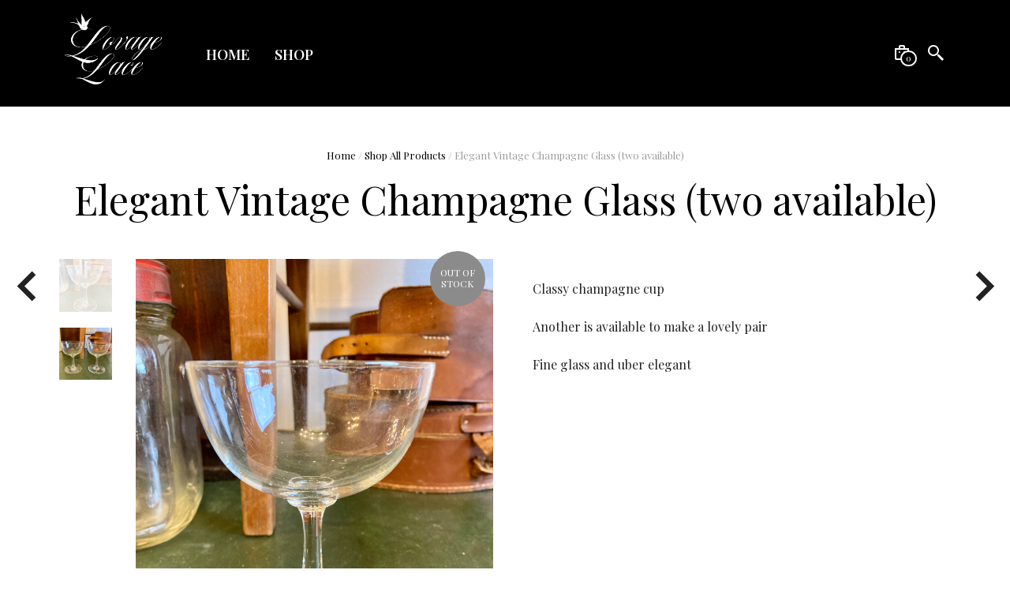

--- FILE ---
content_type: text/html; charset=UTF-8
request_url: https://lovageandlace.com/product/elegant-vintage-champagne-glass-two-available/
body_size: 24779
content:
<!DOCTYPE html>
<html class="no-js" lang="en-US">

<head>
	<meta charset="UTF-8">
	<meta name="viewport" content="width=device-width, initial-scale=1.0, maximum-scale=1.0, user-scalable=no" />
	<link rel="profile" href="http://gmpg.org/xfn/11">
	<link rel="pingback" href="https://lovageandlace.com/xmlrpc.php">

	<!-- custom favicon -->
	
		<!-- favicon -->
		<link rel="shortcut icon" href="https://lovageandlace.com/wp-content/themes/mrtailor/favicon.png" type="image/x-icon" />

	
	
	<title>Elegant Vintage Champagne Glass (two available) &#8211; Lovage and Lace</title>
<meta name='robots' content='max-image-preview:large' />
<link rel='dns-prefetch' href='//fonts.googleapis.com' />
<link rel="alternate" type="application/rss+xml" title="Lovage and Lace &raquo; Feed" href="https://lovageandlace.com/feed/" />
<link rel="alternate" type="application/rss+xml" title="Lovage and Lace &raquo; Comments Feed" href="https://lovageandlace.com/comments/feed/" />
<link rel="alternate" type="application/rss+xml" title="Lovage and Lace &raquo; Elegant Vintage Champagne Glass (two available) Comments Feed" href="https://lovageandlace.com/product/elegant-vintage-champagne-glass-two-available/feed/" />
<link rel="alternate" title="oEmbed (JSON)" type="application/json+oembed" href="https://lovageandlace.com/wp-json/oembed/1.0/embed?url=https%3A%2F%2Flovageandlace.com%2Fproduct%2Felegant-vintage-champagne-glass-two-available%2F" />
<link rel="alternate" title="oEmbed (XML)" type="text/xml+oembed" href="https://lovageandlace.com/wp-json/oembed/1.0/embed?url=https%3A%2F%2Flovageandlace.com%2Fproduct%2Felegant-vintage-champagne-glass-two-available%2F&#038;format=xml" />
<style id='wp-img-auto-sizes-contain-inline-css' type='text/css'>
img:is([sizes=auto i],[sizes^="auto," i]){contain-intrinsic-size:3000px 1500px}
/*# sourceURL=wp-img-auto-sizes-contain-inline-css */
</style>
<link rel='stylesheet' id='woo-reviews-widget-css-css' href='https://lovageandlace.com/wp-content/plugins/woocommerce-reviews-widget//includes/reviews-widget.css?ver=6.9' type='text/css' media='all' />
<style id='wp-emoji-styles-inline-css' type='text/css'>

	img.wp-smiley, img.emoji {
		display: inline !important;
		border: none !important;
		box-shadow: none !important;
		height: 1em !important;
		width: 1em !important;
		margin: 0 0.07em !important;
		vertical-align: -0.1em !important;
		background: none !important;
		padding: 0 !important;
	}
/*# sourceURL=wp-emoji-styles-inline-css */
</style>
<link rel='stylesheet' id='wp-block-library-css' href='https://lovageandlace.com/wp-includes/css/dist/block-library/style.min.css?ver=6.9' type='text/css' media='all' />
<style id='wp-block-paragraph-inline-css' type='text/css'>
.is-small-text{font-size:.875em}.is-regular-text{font-size:1em}.is-large-text{font-size:2.25em}.is-larger-text{font-size:3em}.has-drop-cap:not(:focus):first-letter{float:left;font-size:8.4em;font-style:normal;font-weight:100;line-height:.68;margin:.05em .1em 0 0;text-transform:uppercase}body.rtl .has-drop-cap:not(:focus):first-letter{float:none;margin-left:.1em}p.has-drop-cap.has-background{overflow:hidden}:root :where(p.has-background){padding:1.25em 2.375em}:where(p.has-text-color:not(.has-link-color)) a{color:inherit}p.has-text-align-left[style*="writing-mode:vertical-lr"],p.has-text-align-right[style*="writing-mode:vertical-rl"]{rotate:180deg}
/*# sourceURL=https://lovageandlace.com/wp-includes/blocks/paragraph/style.min.css */
</style>
<style id='global-styles-inline-css' type='text/css'>
:root{--wp--preset--aspect-ratio--square: 1;--wp--preset--aspect-ratio--4-3: 4/3;--wp--preset--aspect-ratio--3-4: 3/4;--wp--preset--aspect-ratio--3-2: 3/2;--wp--preset--aspect-ratio--2-3: 2/3;--wp--preset--aspect-ratio--16-9: 16/9;--wp--preset--aspect-ratio--9-16: 9/16;--wp--preset--color--black: #000000;--wp--preset--color--cyan-bluish-gray: #abb8c3;--wp--preset--color--white: #ffffff;--wp--preset--color--pale-pink: #f78da7;--wp--preset--color--vivid-red: #cf2e2e;--wp--preset--color--luminous-vivid-orange: #ff6900;--wp--preset--color--luminous-vivid-amber: #fcb900;--wp--preset--color--light-green-cyan: #7bdcb5;--wp--preset--color--vivid-green-cyan: #00d084;--wp--preset--color--pale-cyan-blue: #8ed1fc;--wp--preset--color--vivid-cyan-blue: #0693e3;--wp--preset--color--vivid-purple: #9b51e0;--wp--preset--gradient--vivid-cyan-blue-to-vivid-purple: linear-gradient(135deg,rgb(6,147,227) 0%,rgb(155,81,224) 100%);--wp--preset--gradient--light-green-cyan-to-vivid-green-cyan: linear-gradient(135deg,rgb(122,220,180) 0%,rgb(0,208,130) 100%);--wp--preset--gradient--luminous-vivid-amber-to-luminous-vivid-orange: linear-gradient(135deg,rgb(252,185,0) 0%,rgb(255,105,0) 100%);--wp--preset--gradient--luminous-vivid-orange-to-vivid-red: linear-gradient(135deg,rgb(255,105,0) 0%,rgb(207,46,46) 100%);--wp--preset--gradient--very-light-gray-to-cyan-bluish-gray: linear-gradient(135deg,rgb(238,238,238) 0%,rgb(169,184,195) 100%);--wp--preset--gradient--cool-to-warm-spectrum: linear-gradient(135deg,rgb(74,234,220) 0%,rgb(151,120,209) 20%,rgb(207,42,186) 40%,rgb(238,44,130) 60%,rgb(251,105,98) 80%,rgb(254,248,76) 100%);--wp--preset--gradient--blush-light-purple: linear-gradient(135deg,rgb(255,206,236) 0%,rgb(152,150,240) 100%);--wp--preset--gradient--blush-bordeaux: linear-gradient(135deg,rgb(254,205,165) 0%,rgb(254,45,45) 50%,rgb(107,0,62) 100%);--wp--preset--gradient--luminous-dusk: linear-gradient(135deg,rgb(255,203,112) 0%,rgb(199,81,192) 50%,rgb(65,88,208) 100%);--wp--preset--gradient--pale-ocean: linear-gradient(135deg,rgb(255,245,203) 0%,rgb(182,227,212) 50%,rgb(51,167,181) 100%);--wp--preset--gradient--electric-grass: linear-gradient(135deg,rgb(202,248,128) 0%,rgb(113,206,126) 100%);--wp--preset--gradient--midnight: linear-gradient(135deg,rgb(2,3,129) 0%,rgb(40,116,252) 100%);--wp--preset--font-size--small: 13px;--wp--preset--font-size--medium: 20px;--wp--preset--font-size--large: 36px;--wp--preset--font-size--x-large: 42px;--wp--preset--spacing--20: 0.44rem;--wp--preset--spacing--30: 0.67rem;--wp--preset--spacing--40: 1rem;--wp--preset--spacing--50: 1.5rem;--wp--preset--spacing--60: 2.25rem;--wp--preset--spacing--70: 3.38rem;--wp--preset--spacing--80: 5.06rem;--wp--preset--shadow--natural: 6px 6px 9px rgba(0, 0, 0, 0.2);--wp--preset--shadow--deep: 12px 12px 50px rgba(0, 0, 0, 0.4);--wp--preset--shadow--sharp: 6px 6px 0px rgba(0, 0, 0, 0.2);--wp--preset--shadow--outlined: 6px 6px 0px -3px rgb(255, 255, 255), 6px 6px rgb(0, 0, 0);--wp--preset--shadow--crisp: 6px 6px 0px rgb(0, 0, 0);}:where(.is-layout-flex){gap: 0.5em;}:where(.is-layout-grid){gap: 0.5em;}body .is-layout-flex{display: flex;}.is-layout-flex{flex-wrap: wrap;align-items: center;}.is-layout-flex > :is(*, div){margin: 0;}body .is-layout-grid{display: grid;}.is-layout-grid > :is(*, div){margin: 0;}:where(.wp-block-columns.is-layout-flex){gap: 2em;}:where(.wp-block-columns.is-layout-grid){gap: 2em;}:where(.wp-block-post-template.is-layout-flex){gap: 1.25em;}:where(.wp-block-post-template.is-layout-grid){gap: 1.25em;}.has-black-color{color: var(--wp--preset--color--black) !important;}.has-cyan-bluish-gray-color{color: var(--wp--preset--color--cyan-bluish-gray) !important;}.has-white-color{color: var(--wp--preset--color--white) !important;}.has-pale-pink-color{color: var(--wp--preset--color--pale-pink) !important;}.has-vivid-red-color{color: var(--wp--preset--color--vivid-red) !important;}.has-luminous-vivid-orange-color{color: var(--wp--preset--color--luminous-vivid-orange) !important;}.has-luminous-vivid-amber-color{color: var(--wp--preset--color--luminous-vivid-amber) !important;}.has-light-green-cyan-color{color: var(--wp--preset--color--light-green-cyan) !important;}.has-vivid-green-cyan-color{color: var(--wp--preset--color--vivid-green-cyan) !important;}.has-pale-cyan-blue-color{color: var(--wp--preset--color--pale-cyan-blue) !important;}.has-vivid-cyan-blue-color{color: var(--wp--preset--color--vivid-cyan-blue) !important;}.has-vivid-purple-color{color: var(--wp--preset--color--vivid-purple) !important;}.has-black-background-color{background-color: var(--wp--preset--color--black) !important;}.has-cyan-bluish-gray-background-color{background-color: var(--wp--preset--color--cyan-bluish-gray) !important;}.has-white-background-color{background-color: var(--wp--preset--color--white) !important;}.has-pale-pink-background-color{background-color: var(--wp--preset--color--pale-pink) !important;}.has-vivid-red-background-color{background-color: var(--wp--preset--color--vivid-red) !important;}.has-luminous-vivid-orange-background-color{background-color: var(--wp--preset--color--luminous-vivid-orange) !important;}.has-luminous-vivid-amber-background-color{background-color: var(--wp--preset--color--luminous-vivid-amber) !important;}.has-light-green-cyan-background-color{background-color: var(--wp--preset--color--light-green-cyan) !important;}.has-vivid-green-cyan-background-color{background-color: var(--wp--preset--color--vivid-green-cyan) !important;}.has-pale-cyan-blue-background-color{background-color: var(--wp--preset--color--pale-cyan-blue) !important;}.has-vivid-cyan-blue-background-color{background-color: var(--wp--preset--color--vivid-cyan-blue) !important;}.has-vivid-purple-background-color{background-color: var(--wp--preset--color--vivid-purple) !important;}.has-black-border-color{border-color: var(--wp--preset--color--black) !important;}.has-cyan-bluish-gray-border-color{border-color: var(--wp--preset--color--cyan-bluish-gray) !important;}.has-white-border-color{border-color: var(--wp--preset--color--white) !important;}.has-pale-pink-border-color{border-color: var(--wp--preset--color--pale-pink) !important;}.has-vivid-red-border-color{border-color: var(--wp--preset--color--vivid-red) !important;}.has-luminous-vivid-orange-border-color{border-color: var(--wp--preset--color--luminous-vivid-orange) !important;}.has-luminous-vivid-amber-border-color{border-color: var(--wp--preset--color--luminous-vivid-amber) !important;}.has-light-green-cyan-border-color{border-color: var(--wp--preset--color--light-green-cyan) !important;}.has-vivid-green-cyan-border-color{border-color: var(--wp--preset--color--vivid-green-cyan) !important;}.has-pale-cyan-blue-border-color{border-color: var(--wp--preset--color--pale-cyan-blue) !important;}.has-vivid-cyan-blue-border-color{border-color: var(--wp--preset--color--vivid-cyan-blue) !important;}.has-vivid-purple-border-color{border-color: var(--wp--preset--color--vivid-purple) !important;}.has-vivid-cyan-blue-to-vivid-purple-gradient-background{background: var(--wp--preset--gradient--vivid-cyan-blue-to-vivid-purple) !important;}.has-light-green-cyan-to-vivid-green-cyan-gradient-background{background: var(--wp--preset--gradient--light-green-cyan-to-vivid-green-cyan) !important;}.has-luminous-vivid-amber-to-luminous-vivid-orange-gradient-background{background: var(--wp--preset--gradient--luminous-vivid-amber-to-luminous-vivid-orange) !important;}.has-luminous-vivid-orange-to-vivid-red-gradient-background{background: var(--wp--preset--gradient--luminous-vivid-orange-to-vivid-red) !important;}.has-very-light-gray-to-cyan-bluish-gray-gradient-background{background: var(--wp--preset--gradient--very-light-gray-to-cyan-bluish-gray) !important;}.has-cool-to-warm-spectrum-gradient-background{background: var(--wp--preset--gradient--cool-to-warm-spectrum) !important;}.has-blush-light-purple-gradient-background{background: var(--wp--preset--gradient--blush-light-purple) !important;}.has-blush-bordeaux-gradient-background{background: var(--wp--preset--gradient--blush-bordeaux) !important;}.has-luminous-dusk-gradient-background{background: var(--wp--preset--gradient--luminous-dusk) !important;}.has-pale-ocean-gradient-background{background: var(--wp--preset--gradient--pale-ocean) !important;}.has-electric-grass-gradient-background{background: var(--wp--preset--gradient--electric-grass) !important;}.has-midnight-gradient-background{background: var(--wp--preset--gradient--midnight) !important;}.has-small-font-size{font-size: var(--wp--preset--font-size--small) !important;}.has-medium-font-size{font-size: var(--wp--preset--font-size--medium) !important;}.has-large-font-size{font-size: var(--wp--preset--font-size--large) !important;}.has-x-large-font-size{font-size: var(--wp--preset--font-size--x-large) !important;}
/*# sourceURL=global-styles-inline-css */
</style>

<style id='classic-theme-styles-inline-css' type='text/css'>
/*! This file is auto-generated */
.wp-block-button__link{color:#fff;background-color:#32373c;border-radius:9999px;box-shadow:none;text-decoration:none;padding:calc(.667em + 2px) calc(1.333em + 2px);font-size:1.125em}.wp-block-file__button{background:#32373c;color:#fff;text-decoration:none}
/*# sourceURL=/wp-includes/css/classic-themes.min.css */
</style>
<link rel='stylesheet' id='gbt_18_mt_portfolio_styles-css' href='https://lovageandlace.com/wp-content/plugins/mr-tailor-portfolio/includes/blocks/portfolio/assets/css/style.css?ver=6.9' type='text/css' media='all' />
<link rel='stylesheet' id='hookmeup-css' href='https://lovageandlace.com/wp-content/plugins/hookmeup/public/assets/css/hmu-public.css?ver=1.2.1' type='text/css' media='all' />
<link rel='stylesheet' id='mr-tailor-deprecated-css' href='https://lovageandlace.com/wp-content/plugins/mr-tailor-deprecated/includes/assets/css/style.css?ver=6.9' type='text/css' media='all' />
<style id='mr-tailor-deprecated-inline-css' type='text/css'>

			
			.main-slider .slide_1 {
				background-image:url();
			}

			.main-slider .slide_1 .main-slider-elements.animated {
				-webkit-animation-name: ;
				-moz-animation-name: ;
				-o-animation-name: ;
				animation-name: ;
			}

			
		
/*# sourceURL=mr-tailor-deprecated-inline-css */
</style>
<link rel='stylesheet' id='sumup-checkout-css' href='https://lovageandlace.com/wp-content/plugins/sumup-payment-gateway-for-woocommerce/assets/css/checkout/modal.min.css?ver=2.7.7' type='text/css' media='all' />
<link rel='stylesheet' id='woocommerce-layout-css' href='https://lovageandlace.com/wp-content/plugins/woocommerce/assets/css/woocommerce-layout.css?ver=10.4.3' type='text/css' media='all' />
<link rel='stylesheet' id='woocommerce-smallscreen-css' href='https://lovageandlace.com/wp-content/plugins/woocommerce/assets/css/woocommerce-smallscreen.css?ver=10.4.3' type='text/css' media='only screen and (max-width: 768px)' />
<link rel='stylesheet' id='woocommerce-general-css' href='https://lovageandlace.com/wp-content/plugins/woocommerce/assets/css/woocommerce.css?ver=10.4.3' type='text/css' media='all' />
<style id='woocommerce-inline-inline-css' type='text/css'>
.woocommerce form .form-row .required { visibility: visible; }
/*# sourceURL=woocommerce-inline-inline-css */
</style>
<link rel='stylesheet' id='gbt-mt-portfolio-styles-css' href='https://lovageandlace.com/wp-content/plugins/mr-tailor-portfolio/includes/assets/css/portfolio.css?ver=6.9' type='text/css' media='all' />
<link rel='stylesheet' id='swiper-css' href='https://lovageandlace.com/wp-content/themes/mrtailor/css/_vendor/swiper/swiper.css?ver=1.0' type='text/css' media='all' />
<link rel='stylesheet' id='fresco-css' href='https://lovageandlace.com/wp-content/themes/mrtailor/css/_vendor/fresco/fresco.css?ver=1.3.0' type='text/css' media='all' />
<link rel='stylesheet' id='mrtailor-google-secondary-font-css' href='//fonts.googleapis.com/css?display=swap&#038;family=Playfair+Display%3A400%2C500%2C600%2C700%2C400italic%2C700italic&#038;ver=2.9.14' type='text/css' media='all' />
<link rel='stylesheet' id='mr_tailor-styles-css' href='https://lovageandlace.com/wp-content/themes/mrtailor/css/styles.css?ver=2.9.14' type='text/css' media='all' />
<link rel='stylesheet' id='mr_tailor-default-style-css' href='https://lovageandlace.com/wp-content/themes/mrtailor/style.css?ver=6.9' type='text/css' media='all' />
<style id='mr_tailor-default-style-inline-css' type='text/css'>
 @media only screen and (min-width:63.9375em){.site-content p:not([class*="has-"]), .site-content ul, .site-content ol, .site-content dl, table tr td, table thead tr th, table tbody tr td, table tfoot tr th, table tfoot tr td, .woocommerce table.shop_attributes td, .wp-block-quote cite, .wp-block-quote.is-style-large cite, .wp-block-pullquote cite{font-size:16px;line-height:28px}blockquote.wp-block-quote p, .wp-block-pullquote p, .wp-block-pullquote.alignleft p, .wp-block-pullquote.alignright p, .wp-block-cover .wp-block-cover-text{font-size:26px !important;line-height:38px !important}blockquote.wp-block-quote.is-style-large p{font-size:36px !important;line-height:48px !important}}body, .product_meta span a, .product_meta span span, .comments-title, .wishlist_items_number, .shopping_bag_items_number, .copyright_text, .order_details li strong, .wpcf7 input, .mobile-navigation .sub-menu a, .cart-subtotal .amount, .order-total .amount, .wpb_tabs .ui-widget, .wpb_tour .ui-widget, .wpb_accordion .ui-widget, .products ul h3, ul.products h3, .products ul h2, ul.products h2, .widget ul small.count, .country_select.select2-container .select2-selection, .state_select.select2-container .select2-selection, .woocommerce #payment .payment_method_paypal .about_paypal, .woocommerce .form-row.terms .checkbox.check_label, .shortcode_title.main_font, .label, .main-navigation .sub-menu li a, .remember-me, .woocommerce form .form-row label.inline, .woocommerce-page form .form-row label.inline, .nav-next-title, .nav-previous-title, .woocommerce-MyAccount-navigation ul li, .woocommerce td.product-name .wc-item-meta, .woocommerce td.product-name dl.variation, .wc-block-featured-category__description p, .wc-block-grid__product-add-to-cart *, .wp-block-woocommerce-price-filter h3, .wp-block-woocommerce-attribute-filter h3, .wp-block-woocommerce-active-filters h3{font-family:Playfair Display, -apple-system, BlinkMacSystemFont, Arial, Helvetica, 'Helvetica Neue', Verdana, sans-serif, -apple-system, BlinkMacSystemFont, Arial, Helvetica, 'Helvetica Neue', Verdana, sans-serif;font-weight:400}h1, h2, h3, h4, h5, h6, .product .price, .tabs li a, .blog-list-day, .edit-account legend, .add_to_cart_inline .amount, .categories_grid .category_name, .category_list .category_name, .vc_tta-title-text, .wc-block-grid__product-title, .wp-block-latest-posts li a, .wp-block-latest-posts li a{font-family:Playfair Display, -apple-system, BlinkMacSystemFont, Arial, Helvetica, 'Helvetica Neue', Verdana, sans-serif, -apple-system, BlinkMacSystemFont, Arial, Helvetica, 'Helvetica Neue', Verdana, sans-serif;font-weight:200}@media only screen and (min-width:63.9375em){h1{font-size:50px}h2, .edit-account legend{font-size:37px}h3{font-size:27px}h4, .woocommerce div.product .woocommerce-tabs ul.tabs li a, .woocommerce #content div.product .woocommerce-tabs ul.tabs li a, .woocommerce-page div.product .woocommerce-tabs ul.tabs li a, .woocommerce-page #content div.product .woocommerce-tabs ul.tabs li a, .woocommerce .single_product_summary_upsell > h2, .single_product_summary_related .related > h2, .single_product_summary_upsell > h2{font-size:23px}h5{font-size:18px}h6{font-size:16px}}@media only screen and (min-width:63.9375em){.page-title, .entry-title, .main-slider h2, .lookbook-first-slide-wrapper h2{font-size:50px}}@media only screen and (min-width:63.9375em){.page-title, .entry-title, .main-slider h2, .lookbook-first-slide-wrapper h2{line-height:70px}}@media only screen and (min-width:63.9375em){.page-title, .entry-title, .product_infos .price, .wpb_tabs_nav li, .add_to_cart_inline .amount, .main-slider h2, .lookbook-first-slide-wrapper h2, .shortcode_banner_simple_height_content h3, .categories_grid .category_name, .category_list .category_name, .shortcode_title{letter-spacing:0em}}#site-navigation-top-bar, .site-title, .widget h3, .widget_product_search #searchsubmit, .widget_search #searchsubmit, .widget_product_search .search-submit, .widget_search .search-submit, .comment-respond label, .button, button, input[type="button"], input[type="reset"], input[type="submit"], .woocommerce a.button, .woocommerce-page a.button, .woocommerce button.button, .woocommerce-page button.button, .woocommerce input.button, .woocommerce-page input.button, .woocommerce #respond input#submit, .woocommerce-page #respond input#submit, .woocommerce #content input.button, .woocommerce-page #content input.button, .woocommerce a.button.alt, .woocommerce button.button.alt, .woocommerce input.button.alt, .woocommerce #respond input#submit.alt, .woocommerce #content input.button.alt, .woocommerce-page a.button.alt, .woocommerce-page button.button.alt, .woocommerce-page input.button.alt, .woocommerce-page #respond input#submit.alt, .woocommerce-page #content input.button.alt, blockquote cite, .widget .tagcloud a, .widget_shopping_cart .total strong, table thead th, .woocommerce div.product form.cart div.label label, .woocommerce-page div.product form.cart div.label label, .woocommerce #content div.product form.cart div.label label, .woocommerce-page #content div.product form.cart div.label label, .woocommerce span.onsale, .woocommerce-page span.onsale, .wc-block-grid__product-onsale, .wc-block-grid__product-onsale, .recently_viewed_in_single h2, .woocommerce .cart-collaterals .cart_totals table th, .woocommerce-page .cart-collaterals .cart_totals table th, .woocommerce .cart-collaterals .shipping-calculator-button, .woocommerce-page .cart-collaterals .shipping-calculator-button, .woocommerce form .form-row label, .woocommerce-page form .form-row label, .main-slider h1, .site-tools, .post-edit-link, .comment-edit-link, .comment-reply-link, .slider_button, .go_home, .filters_button, .woocommerce-ordering, .out_of_stock_badge_loop, .out_of_stock_badge_single, .add_to_wishlist, .out-of-stock, .wishlist-in-stock, .wishlist-out-of-stock, .cross-sells h2, tr.shipping > td:first-of-type, .checkout_login .woocommerce-info, .checkout_coupon .woocommerce-info, .check_label_radio, .order_details .title, .order_details li, .customer_details dt, .account_view_link, .order_details_footer tr td:first-of-type, .wpcf7, .mobile-navigation, .widget_layered_nav ul li.chosen, .widget_layered_nav_filters ul li.chosen a, .product_meta > span, .woocommerce table.shop_attributes th, .woocommerce-page table.shop_attributes th, .wpb_tour.wpb_content_element .wpb_tabs_nav li a, .mobile-menu-text, .trigger-share-list, .shortcode_banner_simple_height_bullet span, .select2-container .select2-selection, select.topbar-language-switcher, select.wcml_currency_switcher, .blog-isotope .more-link, .blog-isotope .post_meta_archive, .product_after_shop_loop .price, .products a.button, .yith-wcwl-wishlistaddedbrowse a, .yith-wcwl-wishlistexistsbrowse a, .woocommerce-message a, .shop_table.order_details tfoot th:first-child, .shop_table.order_details tfoot td:first-child, .shop_table.woocommerce-checkout-review-order-table tfoot th:first-child, .shop_table.woocommerce-checkout-review-order-table tfoot td:first-child, .woocommerce .shop_table.customer_details tbody tr th, .woocommerce table.shop_table_responsive.customer_details tr td:before, .woocommerce-page table.shop_table_responsive.customer_details tr td:before, .woocommerce .cart-collaterals .cart-subtotal .amount, .woocommerce .cart-collaterals .shipping, .woocommerce .cart-collaterals .cart-subtotal, .shortcode_title.secondary_font, .post_header_date, .post_footer_date, .blog-list-date, .comment-metadata, .more-link, .main-navigation .megamenu-1-col > ul > li > a, .main-navigation .megamenu-2-col > ul > li > a, .main-navigation .megamenu-3-col > ul > li > a, .main-navigation .megamenu-4-col > ul > li > a, #site-navigation > ul > li > a, #mobile-main-navigation ul li, .vc_btn, .nav-previous a, .nav-next a, .wc-block-grid__product-price, .wc-block-order-select label.wc-block-order-select__label, .wp-block-latest-posts li .wp-block-latest-posts__post-date{font-family:Playfair Display, -apple-system, BlinkMacSystemFont, Arial, Helvetica, 'Helvetica Neue', Verdana, sans-serif}h1, h2, h3, h4, h5, h6, .more-link, .filters_button, .trigger-share-list, .post-navigation, .catalog_top .select2-container .select2-selection, .products a.button, .woocommerce .products a.button, .product_after_shop_loop .price, .woocommerce ul.products li.product .price, .woocommerce div.product span.price, .woocommerce-page div.product span.price, .woocommerce #content div.product span.price, .woocommerce-page #content div.product span.price, .woocommerce div.product p.price, .woocommerce-page div.product p.price, .woocommerce #content div.product p.price, .woocommerce-page #content div.product p.price, .woocommerce a.button, .woocommerce-page a.button, .woocommerce button.button, .woocommerce-page button.button, .woocommerce input.button, .woocommerce-page input.button, .woocommerce #respond input#submit, .woocommerce-page #respond input#submit, .woocommerce #content input.button, .woocommerce-page #content input.button, .woocommerce a.button.alt, .woocommerce button.button.alt, .woocommerce input.button.alt, .woocommerce #respond input#submit.alt, .woocommerce #content input.button.alt, .woocommerce-page a.button.alt, .woocommerce-page button.button.alt, .woocommerce-page input.button.alt, .woocommerce-page #respond input#submit.alt, .woocommerce-page #content input.button.alt, .yith-wcwl-add-button, .woocommerce div.product .woocommerce-tabs ul.tabs li a, .woocommerce table.shop_attributes th, .product_meta > span, .woocommerce-page .cart-collaterals .cart_totals table th, .woocommerce-page .cart-collaterals .cart_totals .shipping td:first-child, .woocommerce div.product form.cart .variations label, .woocommerce #content div.product p.stock, .woocommerce-page #content div.product p.stock, .wpb_wrapper .vc_progress_bar .vc_single_bar .vc_label .vc_label_units, .woocommerce-checkout .woocommerce-info, .woocommerce div.product p.price ins, .woocommerce div.product span.price ins, .woocommerce-thankyou-order-details li, dl dt, .edit-account legend, .add_to_cart_inline .amount, .categories_grid .category_name, .category_list .category_name, .vc_tta-title-text, .wc-block-grid__product-price, .wc-block-grid__product-add-to-cart a, .wp-block-latest-posts li a, .wp-block-latest-posts li a, .wc-block-grid ul.wc-block-grid__products li.wc-block-grid__product .wc-block-grid__product-add-to-cart button, .wc-block-grid ul.wc-block-grid__products li.wc-block-grid__product .wc-block-grid__product-price{font-weight:200}body, .woocommerce table.shop_attributes td, .product-name .product-quantity{font-weight:400}.main-navigation .megamenu-1-col > ul > li > a, .main-navigation .megamenu-2-col > ul > li > a, .main-navigation .megamenu-3-col > ul > li > a, .main-navigation .megamenu-4-col > ul > li > a, #site-navigation > ul > li > a, #site-navigation > ul > li > a strong{font-weight:600}.st-content{background-color:#fff}.slide-from-left.filters, .woocommerce .widget_price_filter .ui-slider .ui-slider-handle, .woocommerce-page .widget_price_filter .ui-slider .ui-slider-handle{background:#fff}body, pre, label, blockquote, abbr, acronym, table tr td, .woocommerce .recently_viewed_in_single h2, .product-nav-previous a, .product-nav-next a, #shipping_method .check_label_radio, .cart-collaterals table tr th, .woocommerce-checkout .woocommerce-info:before, .woocommerce-checkout .woocommerce-info, .payment_methods .check_label_radio, .order_details.bacs_details li strong, .thank_you_header .order_details li strong, .woocommerce-thankyou-order-details li, .woocommerce #content div.product p.stock.in-stock, .woocommerce div.product p.stock.in-stock, .woocommerce-page #content div.product p.stock.in-stock, .woocommerce-page div.product p.stock.in-stock, .wpb_widgetised_column a, .quantity input.qty, .woocommerce .quantity .qty, .shop_table.order_details tfoot th:first-child, .shop_table.order_details tfoot td:first-child, .shop_table.woocommerce-checkout-review-order-table tfoot th:first-child, .shop_table.woocommerce-checkout-review-order-table tfoot td:first-child, .woocommerce .shop_table.customer_details tbody tr th, .woocommerce-checkout-payment .woocommerce-terms-and-conditions p, .woocommerce p.return-to-shop a, label span, .wp-block-pullquote{color:#222222}.woocommerce a.remove, .wc-block-grid__product-price, .wc-block-grid__product-price *{color:#222222 !important}.wc-block-grid__product-title:hover, .wc-block-grid__product-title a:hover, .wc-block-grid__product-link:hover .wc-block-grid__product-title, .product_after_shop_loop .price span, .woocommerce #content div.product p.price del, .woocommerce #content div.product span.price del, .woocommerce div.product p.price del, .woocommerce div.product span.price del, .woocommerce-page #content div.product p.price del, .woocommerce-page #content div.product span.price del, .woocommerce-page div.product p.price del, .woocommerce-page div.product span.price del{color:rgba(34,34,34,0.80)}a:hover, a:focus, .woocommerce .woocommerce-breadcrumb a:hover, .woocommerce-page .woocommerce-breadcrumb a:hover, .nav-previous-title, .nav-next-title, .woocommerce #content div.product .woocommerce-tabs ul.tabs li a:hover, .woocommerce div.product .woocommerce-tabs ul.tabs li a:hover, .woocommerce-page #content div.product .woocommerce-tabs ul.tabs li a:hover, .woocommerce-page div.product .woocommerce-tabs ul.tabs li a:hover, .woocommerce table.shop_table th, .woocommerce-page table.shop_table th, .woocommerce-page #payment div.payment_box, .woocommerce-checkout .order_details.bacs_details li, .woocommerce-thankyou-order-details li, .thank_you_header .order_details li, .customer_details dt, .product_after_shop_loop .price del, .wpb_widgetised_column, .wpb_widgetised_column .product_list_widget .star-rating span:before, .wpb_widgetised_column .widget_layered_nav ul li small.count, .post_header_date a:hover, .post_footer_date a:hover, .comment-metadata, .post_meta_archive a:hover, .products li:hover .add_to_wishlist:before, .wc-layered-nav-rating a, .woocommerce p.return-to-shop a:hover, .woocommerce table.my_account_orders .woocommerce-orders-table__cell-order-actions .button:hover, .wcppec-checkout-buttons__separator, .woocommerce-MyAccount-content .woocommerce-pagination .woocommerce-button:hover, .wp-block-woocommerce-attribute-filter ul li label .wc-block-attribute-filter-list-count{color:rgba(34,34,34,0.55)}.widget.widget_price_filter .price_slider_amount .button:hover, .woocommerce a.remove:hover{color:rgba(34,34,34,0.55) !important}.required, .woocommerce form .form-row .required, .wp-caption-text, .woocommerce .woocommerce-breadcrumb, .woocommerce-page .woocommerce-breadcrumb, .woocommerce .woocommerce-result-count, .woocommerce-page .woocommerce-result-count .woocommerce div.product .woocommerce-tabs ul.tabs li a, .woocommerce #content div.product .woocommerce-tabs ul.tabs li a, .woocommerce-page div.product .woocommerce-tabs ul.tabs li a, .woocommerce-page #content div.product .woocommerce-tabs ul.tabs li a, .product_list_widget .wishlist-out-of-stock, .woocommerce #reviews #comments ol.commentlist li .comment-text .verified, .woocommerce-page #reviews #comments ol.commentlist li .comment-text .verified, .woocommerce #content div.product p.stock.out-of-stock, .woocommerce div.product p.stock.out-of-stock, .woocommerce-page #content div.product p.stock.out-of-stock, .woocommerce-page div.product p.stock.out-of-stock, .yith-wcwl-add-button:before, .post_header_date a, .post_footer_date a, .comment-metadata, .post_meta_archive a, .wp-block-latest-posts li .wp-block-latest-posts__post-date{color:rgba(34,34,34,0.45)}.products a.button:hover, .wc-block-grid__product-add-to-cart a:hover, .wc-block-grid__product-add-to-cart button:hover{color:rgba(34,34,34,0.45) !important}.woocommerce .star-rating:before, .woocommerce-page .star-rating:before, .woocommerce p.stars, .woocommerce-page p.stars{color:rgba(34,34,34,0.35)}hr, .woocommerce div.product .woocommerce-tabs ul.tabs li, .woocommerce #content div.product .woocommerce-tabs ul.tabs li, .woocommerce-page div.product .woocommerce-tabs ul.tabs li, .woocommerce-page #content div.product .woocommerce-tabs ul.tabs li, .wpb_widgetised_column .tagcloud a{border-color:rgba(34,34,34,0.13)}.woocommerce table.shop_table tbody th, .woocommerce table.shop_table tbody td, .woocommerce table.shop_table tbody tr:first-child td, .woocommerce table.shop_table tfoot th, .woocommerce table.shop_table tfoot td, .woocommerce .shop_table.customer_details tbody tr:first-child th, .woocommerce .cart-collaterals .cart_totals tr.order-total td, .woocommerce .cart-collaterals .cart_totals tr.order-total th, .woocommerce-page .cart-collaterals .cart_totals tr.order-total td, .woocommerce-page .cart-collaterals .cart_totals tr.order-total th, .woocommerce .my_account_container table.shop_table.order_details tr:first-child td, .woocommerce-page .my_account_container table.shop_table.order_details tr:first-child td, .woocommerce .my_account_container table.shop_table order_details_footer tr:last-child td, .woocommerce-page .my_account_container table.shop_table.order_details_footer tr:last-child td, .blog-isotop-master-wrapper #nav-below.paging-navigation, .payment_methods li:first-child{border-top-color:rgba(34,34,34,0.13)}abbr, acronym{border-bottom-color:rgba(34,34,34,1)}table tr, .woocommerce .my_account_container table.shop_table.order_details tr:last-child td, .woocommerce-page .my_account_container table.shop_table.order_details tr:last-child td, .payment_methods li, .slide-from-left.filters aside, .quantity input.qty, .woocommerce .quantity .qty, .woocommerce .shop_table.customer_details tbody tr:last-child th, .woocommerce .shop_table.customer_details tbody tr:last-child td{border-bottom-color:rgba(34,34,34,0.13)}.woocommerce .widget_price_filter .ui-slider .ui-slider-range, .woocommerce-page .widget_price_filter .ui-slider .ui-slider-range{background:rgba(34,34,34,0.35)}.woocommerce-checkout .thank_you_bank_details h3:after, .woocommerce .widget_price_filter .price_slider_wrapper .ui-widget-content, .woocommerce-page .widget_price_filter .price_slider_wrapper .ui-widget-content, .blog-isotope:before, .blog-isotope:after{background:rgba(34,34,34,0.13)}.comments_section, .cart-buttons, .woocommerce .cart-collaterals, .woocommerce-page .cart-collaterals, .single_product_summary_upsell, .single_product_summary_related, .shop_table.order_details tfoot, .shop_table.woocommerce-checkout-review-order-table tfoot{background:rgba(34,34,34,0.04)}.wc-block-pagination .wc-block-pagination-page{border-color:rgba(34,34,34,0.13) !important}@media only screen and (min-width:40.063em){.woocommerce #content nav.woocommerce-pagination ul, .woocommerce nav.woocommerce-pagination ul, .woocommerce-page #content nav.woocommerce-pagination ul, .woocommerce-page nav.woocommerce-pagination ul{border-color:rgba(34,34,34,0.13) transparent rgba(34,34,34,0.13) rgba(34,34,34,0.13)}.woocommerce #content nav.woocommerce-pagination ul li, .woocommerce nav.woocommerce-pagination ul li, .woocommerce-page #content nav.woocommerce-pagination ul li, .woocommerce-page nav.woocommerce-pagination ul li{border-right-color:rgba(34,34,34,0.13)}.woocommerce div.product .woocommerce-tabs ul.tabs li, .woocommerce #content div.product .woocommerce-tabs ul.tabs li, .woocommerce-page div.product .woocommerce-tabs ul.tabs li, .woocommerce-page #content div.product .woocommerce-tabs ul.tabs li{border-bottom-color:transparent}}h1, h2, h3, h4, h5, h6, table tr th, .woocommerce div.product span.price, .woocommerce-page div.product span.price, .woocommerce #content div.product span.price, .woocommerce-page #content div.product span.price, .woocommerce div.product p.price, .woocommerce-page div.product p.price, .woocommerce #content div.product p.price, .woocommerce-page #content div.product p.price, .woocommerce #content div.product .woocommerce-tabs ul.tabs li.active a, .woocommerce div.product .woocommerce-tabs ul.tabs li.active a, .woocommerce-page #content div.product .woocommerce-tabs ul.tabs li.active a, .woocommerce-page div.product .woocommerce-tabs ul.tabs li.active a, .woocommerce table.shop_table .product-name a, .woocommerce-page table.shop_table .product-name a, ul.products h3 a, .products ul h3 a, ul.products h2 a, .products ul h2 a, .edit-account legend, .wc-block-grid__product-title, .wc-block-grid__product-title a{color:#000000}.wpb_widgetised_column .widget-title, .wp-block-woocommerce-price-filter h3, .wp-block-woocommerce-attribute-filter h3, .wp-block-woocommerce-active-filters h3{color:#000000 !important}ul.products h3 a:hover, .products ul h3 a:hover, ul.products h2 a:hover, .products ul h2 a:hover{color:rgba(0,0,0,0.8)}.woocommerce div.product .woocommerce-tabs ul.tabs li.active, .woocommerce #content div.product .woocommerce-tabs ul.tabs li.active, .woocommerce-page div.product .woocommerce-tabs ul.tabs li.active, .woocommerce-page #content div.product .woocommerce-tabs ul.tabs li.active{border-bottom-color:#000000}.woocommerce-checkout .entry-title:after, .woocommerce-account .entry-title:after{background:#000000}.wc-block-price-filter .wc-block-price-filter__range-input-wrapper .wc-block-price-filter__range-input-progress{--range-color:rgba(34,34,34,0.45)}.wp-block-woocommerce-price-filter .wc-block-price-filter__range-input-wrapper{background-color:rgba(34,34,34,0.13)}.wc-block-price-filter .wc-block-price-filter__range-input::-webkit-slider-thumb{background-color:#fff;border-color:#000000 !important}.wc-block-price-filter .wc-block-price-filter__range-input::-moz-range-thumb{background-color:#fff;border-color:#000000 !important}.wc-block-price-filter .wc-block-price-filter__range-input::-ms-thumb{background-color:#fff;border-color:#000000 !important}.widget .tagcloud a:hover, .woocommerce span.onsale, .woocommerce-page span.onsale, .wc-block-grid__product-onsale, .woocommerce nav.woocommerce-pagination ul li span.current, .woocommerce nav.woocommerce-pagination ul li a:hover, .woocommerce nav.woocommerce-pagination ul li a:focus, .woocommerce #content nav.woocommerce-pagination ul li span.current, .woocommerce #content nav.woocommerce-pagination ul li a:hover, .woocommerce #content nav.woocommerce-pagination ul li a:focus, .woocommerce-page nav.woocommerce-pagination ul li span.current, .woocommerce-page nav.woocommerce-pagination ul li a:hover, .woocommerce-page nav.woocommerce-pagination ul li a:focus, .woocommerce-page #content nav.woocommerce-pagination ul li span.current, .woocommerce-page #content nav.woocommerce-pagination ul li a:hover, .woocommerce-page #content nav.woocommerce-pagination ul li a:focus, .woocommerce .widget_layered_nav_filters ul li a, .woocommerce-page .widget_layered_nav_filters ul li a, .woocommerce .widget_layered_nav ul li.chosen a, .woocommerce-page .widget_layered_nav ul li.chosen a, .nl-field ul, .nl-form .nl-submit, .audioplayer-bar-played, .audioplayer-volume-adjust div div, .select2-results .select2-highlighted, .slide-from-right, .with_thumb_icon, .woocommerce-page a.button, .woocommerce-page a.button, .woocommerce-page a.button.alt, .woocommerce-page button.button, .woocommerce-page button.button, .woocommerce-page button.button.alt, .woocommerce-page #content input.woocommerce-Button.button, .woocommerce-page #respond input#submit, .woocommerce-page #respond input#submit, .woocommerce-page #content #respond input#submit, .woocommerce-page #respond #content input#submit, .woocommerce-page a.button.alt, .woocommerce-page a.alt.button, .woocommerce-page button.button.alt, .woocommerce-page button.alt.button, .woocommerce-page #respond input.alt#submit, .woocommerce-page #content input.alt.button, ul.pagination li.current a, ul.pagination li.current a:hover, ul.pagination li.current a:focus, .progress .meter, .sub-nav dt.active a, .sub-nav dd.active a, .sub-nav li.active a, .top-bar-section ul li > a.button, .top-bar-section ul .woocommerce-page li > a.button, .woocommerce-page .top-bar-section ul li > a.button, .top-bar-section ul .woocommerce-page li > a.button.alt, .woocommerce-page .top-bar-section ul li > a.button.alt, .top-bar-section ul li.active > a, .no-js .top-bar-section ul li:active > a, .woocommerce-edit-address #content .woocommerce input.button, .wp-block-woocommerce-attribute-filter ul li input:checked + label, .wc-block-active-filters .wc-block-active-filters-list li{background:#000000}.blog_list_img, .wc-block-pagination .wc-block-pagination-page.wc-block-pagination-page--active, .wc-block-pagination .wc-block-pagination-page:hover{background-color:#000000}.select2-container, .big-select, select.big-select, .select2-dropdown-open.select2-drop-above .select2-choice, .select2-dropdown-open.select2-drop-above .select2-choices, .select2-container .select2-selection, .yith-wcwl-add-button, .yith-wcwl-wishlistaddedbrowse .feedback, .yith-wcwl-wishlistexistsbrowse .feedback, .shopping_bag_items_number, .wishlist_items_number, .woocommerce .star-rating span:before, .woocommerce-page .star-rating span:before, .woocommerce-ordering .select2-selection--single .select2-selection__rendered, .woocommerce .woocommerce-breadcrumb a, .woocommerce-page .woocommerce-breadcrumb a, .panel.callout a, .side-nav li a, .has-tip:hover, .has-tip:focus, a, .edit-link, .comment-reply, .comment-edit-link, .woocommerce p.stars a.active:after, .woocommerce p.stars a:hover:after, .woocommerce-page p.stars a.active:after, .woocommerce-page p.stars a:hover:after, .yith-wcwl-wishlistaddedbrowse, .yith-wcwl-wishlistexistsbrowse, .woocommerce-ordering:before, .woocommerce-page #content .actions .coupon input.button, .woocommerce-page #content .actions .coupon input.button.alt, .woocommerce-page #content .actions > input.button, .woocommerce-page #content .actions > input.button.alt, .woocommerce table.my_account_orders .button, .woocommerce-ordering .select2-container--default .select2-selection--single .select2-selection__rendered, .wc-block-grid ul.wc-block-grid__products li.wc-block-grid__product .wc-block-grid__product-rating .star-rating span:before, .wc-block-grid__product-rating .wc-block-grid__product-rating__stars span:before, .woocommerce-form-coupon-toggle .woocommerce-info a:hover, .woocommerce-form-login-toggle .woocommerce-info a:hover, .wc-block-pagination .wc-block-pagination-page, .wp-block-woocommerce-active-filters .wc-block-active-filters__clear-all{color:#000000}.wc-block-grid__product-add-to-cart a, .wc-block-grid__product-add-to-cart button, .select2-container--default .select2-selection--single .select2-selection__placeholder, a.add_to_wishlist, a.trigger-share-list{color:#000000 !important}.products a.button, .cart-buttons .update_and_checkout .update_cart, .cart-buttons .coupon .apply_coupon, .widget.widget_price_filter .price_slider_amount .button, #wishlist-offcanvas .button, #wishlist-offcanvas input[type="button"], #wishlist-offcanvas input[type="reset"], #wishlist-offcanvas input[type="submit"], .tooltip.opened{color:#000000 !important}.shortcode_products_slider .products a.button:hover{color:rgba(0,0,0,0.8) !important}.label, button, .button, .woocommerce-page a.button, .woocommerce-page a.button, .woocommerce-page a.button.alt, .woocommerce-page .woocommerce a.button, .woocommerce .woocommerce-page a.button, .woocommerce-page .woocommerce a.button.alt, .woocommerce .woocommerce-page a.button.alt, .woocommerce-page button.button, .woocommerce-page button.button, .woocommerce-page button.button.alt, .woocommerce-page .woocommerce button.button, .woocommerce .woocommerce-page button.button, .woocommerce-page .woocommerce button.button.alt, .woocommerce .woocommerce-page button.button.alt, .woocommerce-page #respond input#submit, .woocommerce-page .woocommerce #respond input#submit, .woocommerce #respond .woocommerce-page input#submit, .woocommerce-page #respond input#submit, .woocommerce-page #content #respond input#submit, .woocommerce-page #respond #content input#submit, .woocommerce-page #content .woocommerce #respond input#submit, .woocommerce #respond .woocommerce-page #content input#submit, .woocommerce-page a.button.alt, .woocommerce-page a.alt.button, .woocommerce-page .woocommerce a.alt.button, .woocommerce .woocommerce-page a.alt.button, .woocommerce-page button.button.alt, .woocommerce-page button.alt.button, .woocommerce-page .woocommerce button.alt.button, .woocommerce .woocommerce-page button.alt.button, .woocommerce-page input.alt.button, .woocommerce-page #respond input.alt#submit, .woocommerce-page #content input.alt.button, .woocommerce-page .woocommerce input.alt.button, .woocommerce .woocommerce-page input.alt.button, .woocommerce-page .woocommerce #respond input.alt#submit, .woocommerce #respond .woocommerce-page input.alt#submit, .woocommerce-page .woocommerce #content input.alt.button, .woocommerce #content .woocommerce-page input.alt.button, .woocommerce a.button, .woocommerce .woocommerce-page a.button, .woocommerce-page .woocommerce a.button, .woocommerce .woocommerce-page a.button.alt, .woocommerce-page .woocommerce a.button.alt, .woocommerce a.button, .woocommerce a.button.alt, .woocommerce button.button, .woocommerce .woocommerce-page button.button, .woocommerce-page .woocommerce button.button, .woocommerce .woocommerce-page button.button.alt, .woocommerce-page .woocommerce button.button.alt, .woocommerce button.button, .woocommerce button.button.alt, .woocommerce input.button, .woocommerce .woocommerce-page #respond input#submit, .woocommerce-page #respond .woocommerce input#submit, .woocommerce #respond input#submit, .woocommerce #respond input#submit, .woocommerce #content .woocommerce-page #respond input#submit, .woocommerce-page #respond .woocommerce #content input#submit, .woocommerce #content input.button, .woocommerce #content #respond input#submit, .woocommerce #respond #content input#submit, .woocommerce a.button.alt, .woocommerce .woocommerce-page a.alt.button, .woocommerce-page .woocommerce a.alt.button, .woocommerce a.alt.button, .woocommerce button.button.alt, .woocommerce .woocommerce-page button.alt.button, .woocommerce-page .woocommerce button.alt.button, .woocommerce button.alt.button, .woocommerce .woocommerce-page input.alt.button, .woocommerce-page .woocommerce input.alt.button, .woocommerce .woocommerce-page #respond input.alt#submit, .woocommerce-page #respond .woocommerce input.alt#submit, .woocommerce .woocommerce-page #content input.alt.button, .woocommerce-page #content .woocommerce input.alt.button, .woocommerce input.alt.button, .woocommerce #respond input.alt#submit, .woocommerce #content input.alt.button, input[type="button"], input[type="reset"], input[type="submit"], .alert-box, .woocommerce .quantity .plus, .woocommerce .quantity .minus, .woocommerce-page .quantity .plus, .woocommerce-page .quantity .minus, .woocommerce-page #content .quantity .plus, .woocommerce-page #content .quantity .minus, .woocommerce-page #content input.button[type="submit"], .woocommerce-page #content input.button[type="submit"]{background-color:#000000}.main-navigation ul ul li a:hover, .box-share-link:hover span{border-bottom-color:#000000}.login_header{border-top-color:#000000}.cart-buttons .update_and_checkout .update_cart, .cart-buttons .coupon .apply_coupon, .shopping_bag_items_number, .wishlist_items_number, .widget .tagcloud a:hover, .woocommerce .widget_price_filter .ui-slider .ui-slider-handle, .woocommerce-page .widget_price_filter .ui-slider .ui-slider-handle, .woocommerce-page #content .actions .coupon input.button, .woocommerce-page #content .actions .coupon input.button.alt, .woocommerce-page #content .actions > input.button, .woocommerce-page #content .actions > input.button.alt{border-color:#000000}.cart-buttons .update_and_checkout .update_cart, .cart-buttons .coupon .apply_coupon{border-color:#000000 !important}#site-top-bar, #site-navigation-top-bar .sf-menu ul{background:#1d7ed3}#site-top-bar, #site-top-bar a{color:#fff}.site-branding{height:auto;border:0;padding:0}.site-branding img{height:135px;width:auto}@media only screen and (min-width:40.063em){#site-navigation{line-height:135px}.site-header-sticky .site-branding{padding:7px 0}}.site-header{padding:0px 0}.site-header, .site-header-sticky, #site-navigation, .shortcode_banner_simple_height_bullet span{font-size:18px}.site-header, .site-header-sticky, .shopping_bag_items_number, .wishlist_items_number, .site-tools.site_tools_sticky{background:#000000}.site-header, #site-navigation a, .site-header-sticky, .site-header-sticky a, .site-tools ul li a, .shopping_bag_items_number, .wishlist_items_number, .site-title a, .widget_product_search .search-but-added, .widget_search .search-but-added{color:#ffffff}.shopping_bag_items_number, .wishlist_items_number, .site-branding{border-color:#ffffff}.transparent_header .top-headers-wrapper{position:absolute}.blog .transparent_header .content-area, .single:not(.single-portfolio) .transparent_header .content-area, .archive .transparent_header .content-area, .page-template-default .transparent_header .content-area{padding-top:235px}.transparent_header .entry-header.with_featured_img, .transparent_header .category_header.with_featured_img{margin-top:-235px;padding-top:235px}.transparent_header .site-header{background:transparent}.transparent_header.transparency_light .site-header, .transparent_header.transparency_light #site-navigation a, .transparent_header.transparency_light .site-header-sticky, .transparent_header.transparency_light .site-header-sticky a, .transparent_header.transparency_light .site-tools:not(.site_tools_sticky) ul li a, .transparent_header.transparency_light .site-tools:not(.site_tools_sticky) .shopping_bag_items_number, .transparent_header.transparency_light .site-tools:not(.site_tools_sticky) .wishlist_items_number, .transparent_header.transparency_light .site-title a, .transparent_header.transparency_light .widget_product_search .search-but-added, .transparent_header.transparency_light .widget_search .search-but-added{color:#fff}.transparent_header.transparency_light .site-tools:not(.site_tools_sticky) .shopping_bag_items_number, .transparent_header.transparency_light .site-tools:not(.site_tools_sticky) .wishlist_items_number, .transparent_header.transparency_light .site-tools:not(.site_tools_sticky) .site-branding{border-color:#fff}.transparent_header.transparency_light .site-tools:not(.site_tools_sticky) .shopping_bag_items_number, .transparent_header.transparency_light .site-tools:not(.site_tools_sticky) .wishlist_items_number{background:#fff;color:#000}.transparent_header.transparency_dark .site-header, .transparent_header.transparency_dark #site-navigation a, .transparent_header.transparency_dark .site-header-sticky, .transparent_header.transparency_dark .site-header-sticky a, .transparent_header.transparency_dark .site-tools:not(.site_tools_sticky) ul li a, .transparent_header.transparency_dark .site-tools:not(.site_tools_sticky) .shopping_bag_items_number, .transparent_header.transparency_dark .site-tools:not(.site_tools_sticky) .wishlist_items_number, .transparent_header.transparency_dark .site-title a, .transparent_header.transparency_dark .widget_product_search .search-but-added, .transparent_header.transparency_dark .widget_search .search-but-added{color:#000}.transparent_header.transparency_dark .site-tools:not(.site_tools_sticky) .shopping_bag_items_number, .transparent_header.transparency_dark .site-tools:not(.site_tools_sticky) .wishlist_items_number, .transparent_header.transparency_dark .site-tools:not(.site_tools_sticky) .site-branding{border-color:#000}.transparent_header.transparency_dark .site-tools:not(.site_tools_sticky) .shopping_bag_items_number, .transparent_header.transparency_dark .site-tools:not(.site_tools_sticky) .wishlist_items_number{background:#000;color:#fff}.trigger-share-list:before{content:url("data:image/svg+xml;utf8,<svg xmlns='http://www.w3.org/2000/svg' width='18' height='18' viewBox='0 0 24 24' fill='rgb(0,0,0)'><path d='M 18 2 C 16.35499 2 15 3.3549904 15 5 C 15 5.1909529 15.021791 5.3771224 15.056641 5.5585938 L 7.921875 9.7207031 C 7.3985399 9.2778539 6.7320771 9 6 9 C 4.3549904 9 3 10.35499 3 12 C 3 13.64501 4.3549904 15 6 15 C 6.7320771 15 7.3985399 14.722146 7.921875 14.279297 L 15.056641 18.439453 C 15.021555 18.621514 15 18.808386 15 19 C 15 20.64501 16.35499 22 18 22 C 19.64501 22 21 20.64501 21 19 C 21 17.35499 19.64501 16 18 16 C 17.26748 16 16.601593 16.279328 16.078125 16.722656 L 8.9433594 12.558594 C 8.9782095 12.377122 9 12.190953 9 12 C 9 11.809047 8.9782095 11.622878 8.9433594 11.441406 L 16.078125 7.2792969 C 16.60146 7.7221461 17.267923 8 18 8 C 19.64501 8 21 6.6450096 21 5 C 21 3.3549904 19.64501 2 18 2 z M 18 4 C 18.564129 4 19 4.4358706 19 5 C 19 5.5641294 18.564129 6 18 6 C 17.435871 6 17 5.5641294 17 5 C 17 4.4358706 17.435871 4 18 4 z M 6 11 C 6.5641294 11 7 11.435871 7 12 C 7 12.564129 6.5641294 13 6 13 C 5.4358706 13 5 12.564129 5 12 C 5 11.435871 5.4358706 11 6 11 z M 18 18 C 18.564129 18 19 18.435871 19 19 C 19 19.564129 18.564129 20 18 20 C 17.435871 20 17 19.564129 17 19 C 17 18.435871 17.435871 18 18 18 z'></path></svg>")}.trigger-footer-widget-icon{background-image:url("data:image/svg+xml;utf8,<svg xmlns='http://www.w3.org/2000/svg' width='34' height='34' viewBox='0 0 24 24' fill='rgb(165,167,181)'><path d='M 11 3 C 10.448 3 10 3.448 10 4 L 10 6 C 10 6.552 10.448 7 11 7 L 13 7 C 13.552 7 14 6.552 14 6 L 14 4 C 14 3.448 13.552 3 13 3 L 11 3 z M 11 10 C 10.448 10 10 10.448 10 11 L 10 13 C 10 13.552 10.448 14 11 14 L 13 14 C 13.552 14 14 13.552 14 13 L 14 11 C 14 10.448 13.552 10 13 10 L 11 10 z M 11 17 C 10.448 17 10 17.448 10 18 L 10 20 C 10 20.552 10.448 21 11 21 L 13 21 C 13.552 21 14 20.552 14 20 L 14 18 C 14 17.448 13.552 17 13 17 L 11 17 z'></path></svg>")}.woocommerce .no-products-info .woocommerce-info:before, .woocommerce-page .no-products-info .woocommerce-info:before{content:url("data:image/svg+xml;utf8,<svg xmlns='http://www.w3.org/2000/svg' width='135' height='135' viewBox='0 0 24 24' fill='rgb(0,0,0)'><path d='M 4.7070312 3.2929688 L 3.2929688 4.7070312 L 10.585938 12 L 3.2929688 19.292969 L 4.7070312 20.707031 L 12 13.414062 L 19.292969 20.707031 L 20.707031 19.292969 L 13.414062 12 L 20.707031 4.7070312 L 19.292969 3.2929688 L 12 10.585938 L 4.7070312 3.2929688 z'></path></svg>")}.product-nav-previous a{background-image:url("data:image/svg+xml;utf8,<svg xmlns='http://www.w3.org/2000/svg' width='75' height='75' viewBox='0 0 24 24' fill='rgb(34,34,34)'><path d='M 13 5.9296875 L 6.9296875 12 L 13 18.070312 L 14.5 16.570312 L 9.9296875 12 L 14.5 7.4296875 L 13 5.9296875 z'></path></svg>")}.product-nav-next a{background-image:url("data:image/svg+xml;utf8,<svg xmlns='http://www.w3.org/2000/svg' width='75' height='75' viewBox='0 0 24 24' fill='rgb(34,34,34)'><path d='M 10 5.9296875 L 8.5 7.4296875 L 13.070312 12 L 8.5 16.570312 L 10 18.070312 L 16.070312 12 L 10 5.9296875 z'></path></svg>")}.comment .comment-reply:before{content:url("data:image/svg+xml;utf8,<svg xmlns='http://www.w3.org/2000/svg' width='20' height='20' viewBox='0 0 24 24' fill='rgb(0,0,0)'><path d='M 7.2929688 2.2929688 L 2.5859375 7 L 7.2929688 11.707031 L 8.7070312 10.292969 L 6.4140625 8 L 15 8 C 17.220375 8 19 9.7796254 19 12 L 19 21 L 21 21 L 21 12 C 21 8.6983746 18.301625 6 15 6 L 6.4140625 6 L 8.7070312 3.7070312 L 7.2929688 2.2929688 z'></path></svg>")}.comment span.comment-edit-link:before{content:url("data:image/svg+xml;utf8,<svg xmlns='http://www.w3.org/2000/svg' width='20' height='20' viewBox='0 0 24 24' fill='rgb(0,0,0)'><path d='M 18.414062 2 C 18.158062 2 17.902031 2.0979687 17.707031 2.2929688 L 5 15 C 5 15 6.005 15.005 6.5 15.5 C 6.995 15.995 6.984375 16.984375 6.984375 16.984375 C 6.984375 16.984375 8.003 17.003 8.5 17.5 C 8.997 17.997 9 19 9 19 L 21.707031 6.2929688 C 22.098031 5.9019687 22.098031 5.2689063 21.707031 4.8789062 L 19.121094 2.2929688 C 18.926094 2.0979688 18.670063 2 18.414062 2 z M 18.414062 4.4140625 L 19.585938 5.5859375 L 18.537109 6.6347656 L 17.365234 5.4628906 L 18.414062 4.4140625 z M 15.951172 6.8769531 L 17.123047 8.0488281 L 9.4609375 15.710938 C 9.2099375 15.538938 8.9455469 15.408594 8.6855469 15.308594 C 8.5875469 15.050594 8.4590625 14.789063 8.2890625 14.539062 L 15.951172 6.8769531 z M 3.6699219 17 L 3 21 L 7 20.330078 L 3.6699219 17 z'></path></svg>")}.entry-meta-attachment .image-size:before{content:url("data:image/svg+xml;utf8,<svg xmlns='http://www.w3.org/2000/svg' width='20' height='20' viewBox='0 0 24 24' fill='rgb(34,34,34)'><path d='M 4 4 C 2.9069372 4 2 4.9069372 2 6 L 2 18 C 2 19.093063 2.9069372 20 4 20 L 20 20 C 21.093063 20 22 19.093063 22 18 L 22 6 C 22 4.9069372 21.093063 4 20 4 L 4 4 z M 4 6 L 20 6 L 20 18 L 4 18 L 4 6 z M 14.5 11 L 11 15 L 8.5 12.5 L 5.7773438 16 L 18.25 16 L 14.5 11 z'></path></svg>")}.entry-meta-attachment .image-folder:before{content:url("data:image/svg+xml;utf8,<svg xmlns='http://www.w3.org/2000/svg' width='20' height='20' viewBox='0 0 24 24' fill='rgb(34,34,34)'><path d='M 4 4 C 2.9057453 4 2 4.9057453 2 6 L 2 18 C 2 19.094255 2.9057453 20 4 20 L 20 20 C 21.094255 20 22 19.094255 22 18 L 22 8 C 22 6.9057453 21.094255 6 20 6 L 12 6 L 10 4 L 4 4 z M 4 6 L 9.171875 6 L 11.171875 8 L 20 8 L 20 18 L 4 18 L 4 6 z'></path></svg>")}.filters_button:before{content:url("data:image/svg+xml;utf8,<svg xmlns='http://www.w3.org/2000/svg' width='16' height='16' viewBox='0 0 24 24' fill='rgb(0,0,0)'><path d='M 2 5 L 2 7 L 22 7 L 22 5 L 2 5 z M 2 11 L 2 13 L 22 13 L 22 11 L 2 11 z M 2 17 L 2 19 L 22 19 L 22 17 L 2 17 z'></path></svg>")}.fresco .product_image_zoom_button:before{content:url("data:image/svg+xml;utf8,<svg xmlns='http://www.w3.org/2000/svg' width='20' height='20' viewBox='0 0 24 24' fill='rgb(34,34,34)'><path d='M 11 3 L 11 11 L 3 11 L 3 13 L 11 13 L 11 21 L 13 21 L 13 13 L 21 13 L 21 11 L 13 11 L 13 3 L 11 3 z'></path></svg>")}.fresco .product_image_zoom_button:hover:before{content:url("data:image/svg+xml;utf8,<svg xmlns='http://www.w3.org/2000/svg' width='20' height='20' viewBox='0 0 24 24' fill='rgb(255,255,255)'><path d='M 11 3 L 11 11 L 3 11 L 3 13 L 11 13 L 11 21 L 13 21 L 13 13 L 21 13 L 21 11 L 13 11 L 13 3 L 11 3 z'></path></svg>")}.woocommerce-MyAccount-content .woocommerce-pagination .woocommerce-button.woocommerce-button--next:after{content:url("data:image/svg+xml;utf8,<svg xmlns='http://www.w3.org/2000/svg' width='20' height='20' viewBox='0 0 24 24' fill='rgb(34,34,34)'><path d='M 10 5.9296875 L 8.5 7.4296875 L 13.070312 12 L 8.5 16.570312 L 10 18.070312 L 16.070312 12 L 10 5.9296875 z'></path></svg>")}.woocommerce-MyAccount-content .woocommerce-pagination .woocommerce-button.woocommerce-button--previous:before{content:url("data:image/svg+xml;utf8,<svg xmlns='http://www.w3.org/2000/svg' width='20' height='20' viewBox='0 0 24 24' fill='rgb(34,34,34)'><path d='M 13 5.9296875 L 6.9296875 12 L 13 18.070312 L 14.5 16.570312 L 9.9296875 12 L 14.5 7.4296875 L 13 5.9296875 z'></path></svg>")}.woocommerce-checkout .woocommerce-info:before, .woocommerce-checkout.woocommerce-page .woocommerce-info:before{content:url("data:image/svg+xml;utf8,<svg xmlns='http://www.w3.org/2000/svg' width='20' height='20' viewBox='0 0 24 24' fill='rgb(34,34,34)'><path d='M 12 2 C 6.4889971 2 2 6.4889971 2 12 C 2 17.511003 6.4889971 22 12 22 C 17.511003 22 22 17.511003 22 12 C 22 6.4889971 17.511003 2 12 2 z M 12 4 C 16.430123 4 20 7.5698774 20 12 C 20 16.430123 16.430123 20 12 20 C 7.5698774 20 4 16.430123 4 12 C 4 7.5698774 7.5698774 4 12 4 z M 11 7 L 11 9 L 13 9 L 13 7 L 11 7 z M 11 11 L 11 17 L 13 17 L 13 11 L 11 11 z'></path></svg>")}.products a.button.added:before{content:url("data:image/svg+xml;utf8,<svg xmlns='http://www.w3.org/2000/svg' width='16' height='16' viewBox='0 0 24 24' fill='rgb(0,0,0)'><path d='M 20.292969 5.2929688 L 9 16.585938 L 4.7070312 12.292969 L 3.2929688 13.707031 L 9 19.414062 L 21.707031 6.7070312 L 20.292969 5.2929688 z'></path></svg>")}.products a.button.added:hover:before{content:url("data:image/svg+xml;utf8,<svg xmlns='http://www.w3.org/2000/svg' width='16' height='16' viewBox='0 0 24 24' fill='rgb(34,34,34)'><path d='M 20.292969 5.2929688 L 9 16.585938 L 4.7070312 12.292969 L 3.2929688 13.707031 L 9 19.414062 L 21.707031 6.7070312 L 20.292969 5.2929688 z'></path></svg>")}.woocommerce ul.digital-downloads li a:before, .woocommerce-page ul.digital-downloads li a:before{content:url("data:image/svg+xml;utf8,<svg xmlns='http://www.w3.org/2000/svg' width='20' height='20' viewBox='0 0 24 24' fill='rgb(0,0,0)'><path d='M 12 4 C 9.6655084 4 7.7006133 5.2494956 6.4296875 7.0136719 C 2.8854572 7.05389 0 9.9465993 0 13.5 C 0 17.078268 2.9217323 20 6.5 20 L 18.5 20 C 21.525577 20 24 17.525577 24 14.5 C 24 11.509638 21.577034 9.0762027 18.599609 9.0195312 C 17.729938 6.1415745 15.152096 4 12 4 z M 12 6 C 14.504527 6 16.55398 7.825491 16.931641 10.214844 L 17.083984 11.175781 L 18.048828 11.050781 C 18.272182 11.021699 18.414903 11 18.5 11 C 20.444423 11 22 12.555577 22 14.5 C 22 16.444423 20.444423 18 18.5 18 L 6.5 18 C 4.0022677 18 2 15.997732 2 13.5 C 2 11.002268 4.0022677 9 6.5 9 C 6.534993 9 6.6164592 9.0069899 6.75 9.0136719 L 7.3613281 9.0449219 L 7.6660156 8.5136719 C 8.5301088 7.0123517 10.137881 6 12 6 z M 11 9 L 11 13 L 8 13 L 12 17 L 16 13 L 13 13 L 13 9 L 11 9 z'></path></svg>")}.woocommerce ul.digital-downloads li a:hover:before, .woocommerce-page ul.digital-downloads li a:hover:before{content:url("data:image/svg+xml;utf8,<svg xmlns='http://www.w3.org/2000/svg' width='20' height='20' viewBox='0 0 24 24' fill='rgb(34,34,34)'><path d='M 12 4 C 9.6655084 4 7.7006133 5.2494956 6.4296875 7.0136719 C 2.8854572 7.05389 0 9.9465993 0 13.5 C 0 17.078268 2.9217323 20 6.5 20 L 18.5 20 C 21.525577 20 24 17.525577 24 14.5 C 24 11.509638 21.577034 9.0762027 18.599609 9.0195312 C 17.729938 6.1415745 15.152096 4 12 4 z M 12 6 C 14.504527 6 16.55398 7.825491 16.931641 10.214844 L 17.083984 11.175781 L 18.048828 11.050781 C 18.272182 11.021699 18.414903 11 18.5 11 C 20.444423 11 22 12.555577 22 14.5 C 22 16.444423 20.444423 18 18.5 18 L 6.5 18 C 4.0022677 18 2 15.997732 2 13.5 C 2 11.002268 4.0022677 9 6.5 9 C 6.534993 9 6.6164592 9.0069899 6.75 9.0136719 L 7.3613281 9.0449219 L 7.6660156 8.5136719 C 8.5301088 7.0123517 10.137881 6 12 6 z M 11 9 L 11 13 L 8 13 L 12 17 L 16 13 L 13 13 L 13 9 L 11 9 z'></path></svg>")}.woocommerce .cart-collaterals .woocommerce-shipping-calculator .shipping-calculator-button:after, .woocommerce-page .cart-collaterals .woocommerce-shipping-calculator .shipping-calculator-button:after{content:url("data:image/svg+xml;utf8,<svg xmlns='http://www.w3.org/2000/svg' width='18' height='18' viewBox='0 0 24 24' fill='rgb(0,0,0)'><path d='M 7.4296875 9.5 L 5.9296875 11 L 12 17.070312 L 18.070312 11 L 16.570312 9.5 L 12 14.070312 L 7.4296875 9.5 z'></path></svg>")}.woocommerce .cart-collaterals .woocommerce-shipping-calculator .shipping-calculator-button:hover:after, .woocommerce-page .cart-collaterals .woocommerce-shipping-calculator .shipping-calculator-button:hover:after, .woocommerce .cart-collaterals .woocommerce-shipping-calculator .shipping-calculator-button:focus:after, .woocommerce-page .cart-collaterals .woocommerce-shipping-calculator .shipping-calculator-button:focus:after{content:url("data:image/svg+xml;utf8,<svg xmlns='http://www.w3.org/2000/svg' width='18' height='18' viewBox='0 0 24 24' fill='rgb(34,34,34)'><path d='M 7.4296875 9.5 L 5.9296875 11 L 12 17.070312 L 18.070312 11 L 16.570312 9.5 L 12 14.070312 L 7.4296875 9.5 z'></path></svg>")}.widget .recentcomments:before{content:url("data:image/svg+xml;utf8,<svg xmlns='http://www.w3.org/2000/svg' width='16' height='16' viewBox='0 0 24 24' fill='rgb(34,34,34)'><path d='M 4.0019531 3 C 2.9088903 3 2.0019531 3.9069372 2.0019531 5 L 2.0019531 17 C 2.0019531 18.093063 2.9088903 19 4.0019531 19 L 18.001953 19 L 22.001953 23 L 21.990234 4.9980469 C 21.990235 3.9049841 21.082089 3 19.990234 3 L 4.0019531 3 z M 4.0019531 5 L 19.990234 5 L 19.998047 18.167969 L 18.830078 17 L 4.0019531 17 L 4.0019531 5 z M 7 8 L 7 10 L 17 10 L 17 8 L 7 8 z M 7 12 L 7 14 L 14 14 L 14 12 L 7 12 z'></path></svg>")}#site-footer .widget .recentcomments:before{content:url("data:image/svg+xml;utf8,<svg xmlns='http://www.w3.org/2000/svg' width='16' height='16' viewBox='0 0 24 24' fill='rgb(165,167,181)'><path d='M 4.0019531 3 C 2.9088903 3 2.0019531 3.9069372 2.0019531 5 L 2.0019531 17 C 2.0019531 18.093063 2.9088903 19 4.0019531 19 L 18.001953 19 L 22.001953 23 L 21.990234 4.9980469 C 21.990235 3.9049841 21.082089 3 19.990234 3 L 4.0019531 3 z M 4.0019531 5 L 19.990234 5 L 19.998047 18.167969 L 18.830078 17 L 4.0019531 17 L 4.0019531 5 z M 7 8 L 7 10 L 17 10 L 17 8 L 7 8 z M 7 12 L 7 14 L 14 14 L 14 12 L 7 12 z'></path></svg>")}.select2-selection__arrow:before, .select2-container .select2-choice .select2-arrow:before{content:url("data:image/svg+xml;utf8,<svg xmlns='http://www.w3.org/2000/svg' width='16' height='16' viewBox='0 0 24 24' fill='rgb(0,0,0)'><path d='M 7.4296875 9.5 L 5.9296875 11 L 12 17.070312 L 18.070312 11 L 16.570312 9.5 L 12 14.070312 L 7.4296875 9.5 z'></path></svg>")}.main-navigation ul li.menu-item-has-children > a:after{content:url("data:image/svg+xml;utf8,<svg xmlns='http://www.w3.org/2000/svg' width='16' height='16' viewBox='0 0 24 24' fill='rgb(0,0,0)'><path d='M 10 5.9296875 L 8.5 7.4296875 L 13.070312 12 L 8.5 16.570312 L 10 18.070312 L 16.070312 12 L 10 5.9296875 z'></path></svg>")}.transparent_header.transparency_light .main-navigation > ul > li.menu-item-has-children > a:after{content:url("data:image/svg+xml;utf8,<svg xmlns='http://www.w3.org/2000/svg' width='16' height='16' viewBox='0 0 24 24' fill='rgb(255,255,255)'><path d='M 7.4296875 9.5 L 5.9296875 11 L 12 17.070312 L 18.070312 11 L 16.570312 9.5 L 12 14.070312 L 7.4296875 9.5 z'></path></svg>")}.transparent_header.transparency_dark .main-navigation > ul > li.menu-item-has-children > a:after{content:url("data:image/svg+xml;utf8,<svg xmlns='http://www.w3.org/2000/svg' width='16' height='16' viewBox='0 0 24 24' fill='rgb(0,0,0)'><path d='M 7.4296875 9.5 L 5.9296875 11 L 12 17.070312 L 18.070312 11 L 16.570312 9.5 L 12 14.070312 L 7.4296875 9.5 z'></path></svg>")}.main-navigation > ul > li.menu-item-has-children > a:after{content:url("data:image/svg+xml;utf8,<svg xmlns='http://www.w3.org/2000/svg' width='16' height='16' viewBox='0 0 24 24' fill='rgb(255,255,255)'><path d='M 7.4296875 9.5 L 5.9296875 11 L 12 17.070312 L 18.070312 11 L 16.570312 9.5 L 12 14.070312 L 7.4296875 9.5 z'></path></svg>")}.transparent_header.transparency_light .site-tools:not(.site_tools_sticky) ul li a span.mobile-menu-text{background-image:url("data:image/svg+xml;utf8,<svg xmlns='http://www.w3.org/2000/svg' width='18' height='18' viewBox='0 0 24 24' fill='rgb(255,255,255)'><path d='M 2 5 L 2 7 L 22 7 L 22 5 L 2 5 z M 2 11 L 2 13 L 22 13 L 22 11 L 2 11 z M 2 17 L 2 19 L 22 19 L 22 17 L 2 17 z'></path></svg>")}.transparent_header.transparency_dark .site-tools:not(.site_tools_sticky) ul li a span.mobile-menu-text{background-image:url("data:image/svg+xml;utf8,<svg xmlns='http://www.w3.org/2000/svg' width='18' height='18' viewBox='0 0 24 24' fill='rgb(0,0,0)'><path d='M 2 5 L 2 7 L 22 7 L 22 5 L 2 5 z M 2 11 L 2 13 L 22 13 L 22 11 L 2 11 z M 2 17 L 2 19 L 22 19 L 22 17 L 2 17 z'></path></svg>")}.site-tools ul li a span.mobile-menu-text{background-image:url("data:image/svg+xml;utf8,<svg xmlns='http://www.w3.org/2000/svg' width='18' height='18' viewBox='0 0 24 24' fill='rgb(255,255,255)'><path d='M 2 5 L 2 7 L 22 7 L 22 5 L 2 5 z M 2 11 L 2 13 L 22 13 L 22 11 L 2 11 z M 2 17 L 2 19 L 22 19 L 22 17 L 2 17 z'></path></svg>")}.transparent_header.transparency_light .site-tools:not(.site_tools_sticky) ul li.shopping-bag-button .shopping_cart_icon{background-image:url("data:image/svg+xml;utf8,<svg xmlns='http://www.w3.org/2000/svg' width='24' height='24' viewBox='0 0 24 24' fill='rgb(255,255,255)'><path d='M 10 2 C 8.897 2 8 2.897 8 4 L 8 6 L 3 6 L 3 19 C 3 20.103 3.897 21 5 21 L 19 21 C 20.103 21 21 20.103 21 19 L 21 6 L 16 6 L 16 4 C 16 2.897 15.103 2 14 2 L 10 2 z M 10 4 L 14 4 L 14 6 L 10 6 L 10 4 z M 5 8 L 19 8 L 19.001953 19 L 5 19 L 5 8 z M 9 10 C 8.448 10 8 10.448 8 11 C 8 11.552 8.448 12 9 12 C 9.552 12 10 11.552 10 11 C 10 10.448 9.552 10 9 10 z M 15 10 C 14.448 10 14 10.448 14 11 C 14 11.552 14.448 12 15 12 C 15.552 12 16 11.552 16 11 C 16 10.448 15.552 10 15 10 z'></path></svg>")}.transparent_header.transparency_dark .site-tools:not(.site_tools_sticky) ul li.shopping-bag-button .shopping_cart_icon{background-image:url("data:image/svg+xml;utf8,<svg xmlns='http://www.w3.org/2000/svg' width='24' height='24' viewBox='0 0 24 24' fill='rgb(0,0,0)'><path d='M 10 2 C 8.897 2 8 2.897 8 4 L 8 6 L 3 6 L 3 19 C 3 20.103 3.897 21 5 21 L 19 21 C 20.103 21 21 20.103 21 19 L 21 6 L 16 6 L 16 4 C 16 2.897 15.103 2 14 2 L 10 2 z M 10 4 L 14 4 L 14 6 L 10 6 L 10 4 z M 5 8 L 19 8 L 19.001953 19 L 5 19 L 5 8 z M 9 10 C 8.448 10 8 10.448 8 11 C 8 11.552 8.448 12 9 12 C 9.552 12 10 11.552 10 11 C 10 10.448 9.552 10 9 10 z M 15 10 C 14.448 10 14 10.448 14 11 C 14 11.552 14.448 12 15 12 C 15.552 12 16 11.552 16 11 C 16 10.448 15.552 10 15 10 z'></path></svg>")}.site-tools ul li.shopping-bag-button .shopping_cart_icon{background-image:url("data:image/svg+xml;utf8,<svg xmlns='http://www.w3.org/2000/svg' width='24' height='24' viewBox='0 0 24 24' fill='rgb(255,255,255)'><path d='M 10 2 C 8.897 2 8 2.897 8 4 L 8 6 L 3 6 L 3 19 C 3 20.103 3.897 21 5 21 L 19 21 C 20.103 21 21 20.103 21 19 L 21 6 L 16 6 L 16 4 C 16 2.897 15.103 2 14 2 L 10 2 z M 10 4 L 14 4 L 14 6 L 10 6 L 10 4 z M 5 8 L 19 8 L 19.001953 19 L 5 19 L 5 8 z M 9 10 C 8.448 10 8 10.448 8 11 C 8 11.552 8.448 12 9 12 C 9.552 12 10 11.552 10 11 C 10 10.448 9.552 10 9 10 z M 15 10 C 14.448 10 14 10.448 14 11 C 14 11.552 14.448 12 15 12 C 15.552 12 16 11.552 16 11 C 16 10.448 15.552 10 15 10 z'></path></svg>")}.transparent_header.transparency_light .site-tools:not(.site_tools_sticky) ul li.search-button .search_icon, .transparent_header.transparency_light .site-search .search-but-added .search_icon{background-image:url("data:image/svg+xml;utf8,<svg xmlns='http://www.w3.org/2000/svg' width='24' height='24' viewBox='0 0 24 24' fill='rgb(255,255,255)'><path d='M 9 2 C 5.1458514 2 2 5.1458514 2 9 C 2 12.854149 5.1458514 16 9 16 C 10.747998 16 12.345009 15.348024 13.574219 14.28125 L 14 14.707031 L 14 16 L 20 22 L 22 20 L 16 14 L 14.707031 14 L 14.28125 13.574219 C 15.348024 12.345009 16 10.747998 16 9 C 16 5.1458514 12.854149 2 9 2 z M 9 4 C 11.773268 4 14 6.2267316 14 9 C 14 11.773268 11.773268 14 9 14 C 6.2267316 14 4 11.773268 4 9 C 4 6.2267316 6.2267316 4 9 4 z'></path></svg>")}.transparent_header.transparency_dark .site-tools:not(.site_tools_sticky) ul li.search-button .search_icon, .transparent_header.transparency_dark .site-search .search-but-added .search_icon{background-image:url("data:image/svg+xml;utf8,<svg xmlns='http://www.w3.org/2000/svg' width='24' height='24' viewBox='0 0 24 24' fill='rgb(0,0,0)'><path d='M 9 2 C 5.1458514 2 2 5.1458514 2 9 C 2 12.854149 5.1458514 16 9 16 C 10.747998 16 12.345009 15.348024 13.574219 14.28125 L 14 14.707031 L 14 16 L 20 22 L 22 20 L 16 14 L 14.707031 14 L 14.28125 13.574219 C 15.348024 12.345009 16 10.747998 16 9 C 16 5.1458514 12.854149 2 9 2 z M 9 4 C 11.773268 4 14 6.2267316 14 9 C 14 11.773268 11.773268 14 9 14 C 6.2267316 14 4 11.773268 4 9 C 4 6.2267316 6.2267316 4 9 4 z'></path></svg>")}.site-tools ul li.search-button .search_icon, .site-search .search-but-added .search_icon{background-image:url("data:image/svg+xml;utf8,<svg xmlns='http://www.w3.org/2000/svg' width='24' height='24' viewBox='0 0 24 24' fill='rgb(255,255,255)'><path d='M 9 2 C 5.1458514 2 2 5.1458514 2 9 C 2 12.854149 5.1458514 16 9 16 C 10.747998 16 12.345009 15.348024 13.574219 14.28125 L 14 14.707031 L 14 16 L 20 22 L 22 20 L 16 14 L 14.707031 14 L 14.28125 13.574219 C 15.348024 12.345009 16 10.747998 16 9 C 16 5.1458514 12.854149 2 9 2 z M 9 4 C 11.773268 4 14 6.2267316 14 9 C 14 11.773268 11.773268 14 9 14 C 6.2267316 14 4 11.773268 4 9 C 4 6.2267316 6.2267316 4 9 4 z'></path></svg>")}.transparent_header.transparency_dark .site-tools:not(.site_tools_sticky) ul li.wishlist-button .wishlist_icon{background-image:url("data:image/svg+xml;utf8,<svg xmlns='http://www.w3.org/2000/svg' width='24' height='24' viewBox='0 0 24 24' fill='rgb(0,0,0)'><path d='M16.5,3C13.605,3,12,5.09,12,5.09S10.395,3,7.5,3C4.462,3,2,5.462,2,8.5c0,4.171,4.912,8.213,6.281,9.49 C9.858,19.46,12,21.35,12,21.35s2.142-1.89,3.719-3.36C17.088,16.713,22,12.671,22,8.5C22,5.462,19.538,3,16.5,3z M14.811,16.11 c-0.177,0.16-0.331,0.299-0.456,0.416c-0.751,0.7-1.639,1.503-2.355,2.145c-0.716-0.642-1.605-1.446-2.355-2.145 c-0.126-0.117-0.28-0.257-0.456-0.416C7.769,14.827,4,11.419,4,8.5C4,6.57,5.57,5,7.5,5c1.827,0,2.886,1.275,2.914,1.308L12,8 l1.586-1.692C13.596,6.295,14.673,5,16.5,5C18.43,5,20,6.57,20,8.5C20,11.419,16.231,14.827,14.811,16.11z'></path></svg>")}.transparent_header.transparency_light .site-tools:not(.site_tools_sticky) ul li.wishlist-button .wishlist_icon{background-image:url("data:image/svg+xml;utf8,<svg xmlns='http://www.w3.org/2000/svg' width='24' height='24' viewBox='0 0 24 24' fill='rgb(255,255,255)'><path d='M16.5,3C13.605,3,12,5.09,12,5.09S10.395,3,7.5,3C4.462,3,2,5.462,2,8.5c0,4.171,4.912,8.213,6.281,9.49 C9.858,19.46,12,21.35,12,21.35s2.142-1.89,3.719-3.36C17.088,16.713,22,12.671,22,8.5C22,5.462,19.538,3,16.5,3z M14.811,16.11 c-0.177,0.16-0.331,0.299-0.456,0.416c-0.751,0.7-1.639,1.503-2.355,2.145c-0.716-0.642-1.605-1.446-2.355-2.145 c-0.126-0.117-0.28-0.257-0.456-0.416C7.769,14.827,4,11.419,4,8.5C4,6.57,5.57,5,7.5,5c1.827,0,2.886,1.275,2.914,1.308L12,8 l1.586-1.692C13.596,6.295,14.673,5,16.5,5C18.43,5,20,6.57,20,8.5C20,11.419,16.231,14.827,14.811,16.11z'></path></svg>")}.site-tools ul li.wishlist-button .wishlist_icon{background-image:url("data:image/svg+xml;utf8,<svg xmlns='http://www.w3.org/2000/svg' width='24' height='24' viewBox='0 0 24 24' fill='rgb(255,255,255)'><path d='M16.5,3C13.605,3,12,5.09,12,5.09S10.395,3,7.5,3C4.462,3,2,5.462,2,8.5c0,4.171,4.912,8.213,6.281,9.49 C9.858,19.46,12,21.35,12,21.35s2.142-1.89,3.719-3.36C17.088,16.713,22,12.671,22,8.5C22,5.462,19.538,3,16.5,3z M14.811,16.11 c-0.177,0.16-0.331,0.299-0.456,0.416c-0.751,0.7-1.639,1.503-2.355,2.145c-0.716-0.642-1.605-1.446-2.355-2.145 c-0.126-0.117-0.28-0.257-0.456-0.416C7.769,14.827,4,11.419,4,8.5C4,6.57,5.57,5,7.5,5c1.827,0,2.886,1.275,2.914,1.308L12,8 l1.586-1.692C13.596,6.295,14.673,5,16.5,5C18.43,5,20,6.57,20,8.5C20,11.419,16.231,14.827,14.811,16.11z'></path></svg>")}.add_to_wishlist:before{content:url("data:image/svg+xml;utf8,<svg xmlns='http://www.w3.org/2000/svg' width='18' height='18' viewBox='0 0 24 24' fill='rgb(0,0,0)'><path d='M16.5,3C13.605,3,12,5.09,12,5.09S10.395,3,7.5,3C4.462,3,2,5.462,2,8.5c0,4.171,4.912,8.213,6.281,9.49 C9.858,19.46,12,21.35,12,21.35s2.142-1.89,3.719-3.36C17.088,16.713,22,12.671,22,8.5C22,5.462,19.538,3,16.5,3z M14.811,16.11 c-0.177,0.16-0.331,0.299-0.456,0.416c-0.751,0.7-1.639,1.503-2.355,2.145c-0.716-0.642-1.605-1.446-2.355-2.145 c-0.126-0.117-0.28-0.257-0.456-0.416C7.769,14.827,4,11.419,4,8.5C4,6.57,5.57,5,7.5,5c1.827,0,2.886,1.275,2.914,1.308L12,8 l1.586-1.692C13.596,6.295,14.673,5,16.5,5C18.43,5,20,6.57,20,8.5C20,11.419,16.231,14.827,14.811,16.11z'></path></svg>")}.product_infos .yith-wcwl-wishlistaddedbrowse:before, .product_infos .yith-wcwl-wishlistexistsbrowse:before, .products .yith-wcwl-wishlistaddedbrowse a:before, .products .yith-wcwl-wishlistexistsbrowse a:before{content:url("data:image/svg+xml;utf8,<svg xmlns='http://www.w3.org/2000/svg' width='18' height='18' viewBox='0 0 24 24' fill='rgb(0,0,0)'><path d='M16.256,3.005C13.515,3.117,12,5.09,12,5.09s-1.515-1.973-4.256-2.085C5.906,2.93,4.221,3.845,3.111,5.312 c-3.862,5.104,3.45,11.075,5.17,12.678c1.029,0.959,2.299,2.098,3.057,2.773c0.379,0.338,0.944,0.338,1.323,0 c0.758-0.675,2.028-1.814,3.057-2.773c1.72-1.603,9.033-7.574,5.17-12.678C19.779,3.845,18.094,2.93,16.256,3.005z'></path></svg>");opacity:1}.main-navigation ul ul, .main-navigation ul ul ul, .main-navigation ul ul ul ul, .main-navigation ul ul ul ul ul{background:#fff}.main-navigation ul ul li a{color:#000 !important}.main-navigation ul ul li a:hover, .box-share-link:hover span{border-bottom-color:#000}#site-footer{background:#000000}#site-footer, #site-footer .widget-title, #site-footer a:hover, #site-footer .star-rating span:before, #site-footer .star-rating span:before{color:#a5a7b5}#site-footer a{color:#ffffff}
/*# sourceURL=mr_tailor-default-style-inline-css */
</style>
<script type="text/javascript" src="https://lovageandlace.com/wp-includes/js/jquery/jquery.min.js?ver=3.7.1" id="jquery-core-js"></script>
<script type="text/javascript" src="https://lovageandlace.com/wp-includes/js/jquery/jquery-migrate.min.js?ver=3.4.1" id="jquery-migrate-js"></script>
<script type="text/javascript" src="https://lovageandlace.com/wp-content/plugins/woocommerce/assets/js/jquery-blockui/jquery.blockUI.min.js?ver=2.7.0-wc.10.4.3" id="wc-jquery-blockui-js" data-wp-strategy="defer"></script>
<script type="text/javascript" id="wc-add-to-cart-js-extra">
/* <![CDATA[ */
var wc_add_to_cart_params = {"ajax_url":"/wp-admin/admin-ajax.php","wc_ajax_url":"/?wc-ajax=%%endpoint%%","i18n_view_cart":"View cart","cart_url":"https://lovageandlace.com/cart/","is_cart":"","cart_redirect_after_add":"no"};
//# sourceURL=wc-add-to-cart-js-extra
/* ]]> */
</script>
<script type="text/javascript" src="https://lovageandlace.com/wp-content/plugins/woocommerce/assets/js/frontend/add-to-cart.min.js?ver=10.4.3" id="wc-add-to-cart-js" data-wp-strategy="defer"></script>
<script type="text/javascript" id="wc-single-product-js-extra">
/* <![CDATA[ */
var wc_single_product_params = {"i18n_required_rating_text":"Please select a rating","i18n_rating_options":["1 of 5 stars","2 of 5 stars","3 of 5 stars","4 of 5 stars","5 of 5 stars"],"i18n_product_gallery_trigger_text":"View full-screen image gallery","review_rating_required":"yes","flexslider":{"rtl":false,"animation":"slide","smoothHeight":true,"directionNav":false,"controlNav":"thumbnails","slideshow":false,"animationSpeed":500,"animationLoop":false,"allowOneSlide":false},"zoom_enabled":"","zoom_options":[],"photoswipe_enabled":"","photoswipe_options":{"shareEl":false,"closeOnScroll":false,"history":false,"hideAnimationDuration":0,"showAnimationDuration":0},"flexslider_enabled":""};
//# sourceURL=wc-single-product-js-extra
/* ]]> */
</script>
<script type="text/javascript" src="https://lovageandlace.com/wp-content/plugins/woocommerce/assets/js/frontend/single-product.min.js?ver=10.4.3" id="wc-single-product-js" defer="defer" data-wp-strategy="defer"></script>
<script type="text/javascript" src="https://lovageandlace.com/wp-content/plugins/woocommerce/assets/js/js-cookie/js.cookie.min.js?ver=2.1.4-wc.10.4.3" id="wc-js-cookie-js" defer="defer" data-wp-strategy="defer"></script>
<script type="text/javascript" id="woocommerce-js-extra">
/* <![CDATA[ */
var woocommerce_params = {"ajax_url":"/wp-admin/admin-ajax.php","wc_ajax_url":"/?wc-ajax=%%endpoint%%","i18n_password_show":"Show password","i18n_password_hide":"Hide password"};
//# sourceURL=woocommerce-js-extra
/* ]]> */
</script>
<script type="text/javascript" src="https://lovageandlace.com/wp-content/plugins/woocommerce/assets/js/frontend/woocommerce.min.js?ver=10.4.3" id="woocommerce-js" defer="defer" data-wp-strategy="defer"></script>
<script type="text/javascript" src="https://lovageandlace.com/wp-content/plugins/js_composer/assets/js/vendors/woocommerce-add-to-cart.js?ver=6.1" id="vc_woocommerce-add-to-cart-js-js"></script>
<script type="text/javascript" src="https://lovageandlace.com/wp-content/themes/mrtailor/js/_vendor/modernizr.custom.js?ver=3.6.0" id="modernizr-js"></script>
<script type="text/javascript" src="https://lovageandlace.com/wp-content/plugins/woocommerce/assets/js/select2/select2.full.min.js?ver=4.0.3-wc.10.4.3" id="wc-select2-js" defer="defer" data-wp-strategy="defer"></script>
<link rel="https://api.w.org/" href="https://lovageandlace.com/wp-json/" /><link rel="alternate" title="JSON" type="application/json" href="https://lovageandlace.com/wp-json/wp/v2/product/3597" /><link rel="EditURI" type="application/rsd+xml" title="RSD" href="https://lovageandlace.com/xmlrpc.php?rsd" />
<meta name="generator" content="WordPress 6.9" />
<meta name="generator" content="WooCommerce 10.4.3" />
<link rel="canonical" href="https://lovageandlace.com/product/elegant-vintage-champagne-glass-two-available/" />
<link rel='shortlink' href='https://lovageandlace.com/?p=3597' />
	<noscript><style>.woocommerce-product-gallery{ opacity: 1 !important; }</style></noscript>
	<style type="text/css">.recentcomments a{display:inline !important;padding:0 !important;margin:0 !important;}</style><meta name="generator" content="Powered by WPBakery Page Builder - drag and drop page builder for WordPress."/>
<link rel="icon" href="https://lovageandlace.com/wp-content/uploads/2019/11/cropped-lovage-32x32.png" sizes="32x32" />
<link rel="icon" href="https://lovageandlace.com/wp-content/uploads/2019/11/cropped-lovage-192x192.png" sizes="192x192" />
<link rel="apple-touch-icon" href="https://lovageandlace.com/wp-content/uploads/2019/11/cropped-lovage-180x180.png" />
<meta name="msapplication-TileImage" content="https://lovageandlace.com/wp-content/uploads/2019/11/cropped-lovage-270x270.png" />
		<style type="text/css" id="wp-custom-css">
			 		</style>
		<noscript><style> .wpb_animate_when_almost_visible { opacity: 1; }</style></noscript><link rel='stylesheet' id='wc-blocks-style-css' href='https://lovageandlace.com/wp-content/plugins/woocommerce/assets/client/blocks/wc-blocks.css?ver=wc-10.4.3' type='text/css' media='all' />
</head>

<body class="wp-singular product-template-default single single-product postid-3597 wp-embed-responsive wp-theme-mrtailor theme-mrtailor woocommerce woocommerce-page woocommerce-no-js wpb-js-composer js-comp-ver-6.1 vc_responsive">

	<div id="st-container" class="st-container">

		<div class="st-pusher">

			<div class="st-pusher-after"></div>

			<div class="st-content">

				
				<div id="page" class="normal_header transparency_light">

					
					<div class="top-headers-wrapper">

						
						
<header id="masthead" class="site-header header-default" role="banner">
                            
    <div class="row">		
        
        <div class="large-12 columns">
            
            <div class="site-header-wrapper">
            
                <div class="site-branding">
                    
                        
                        <a href="https://lovageandlace.com/" rel="home"><img class="site-logo" src="https://lovageandlace.com/wp-content/uploads/2019/11/lovage-logo-white.png" title="Truly spectacular finds" alt="Lovage and Lace" /></a>
                    
                                        
                </div><!-- .site-branding -->
                
                <div id="site-menu">
                    
                    <nav id="site-navigation" class="main-navigation" role="navigation">                    
                        <ul id="menu-front"><li id="menu-item-472" class="menu-item menu-item-type-post_type menu-item-object-page menu-item-472"><a href="https://lovageandlace.com/home/homepage/">Home</a></li>
<li id="menu-item-398" class="menu-item menu-item-type-post_type menu-item-object-page menu-item-home current_page_parent menu-item-398"><a href="https://lovageandlace.com/">Shop</a></li>
</ul>           
                    </nav><!-- #site-navigation -->                  
                    
                    <div class="site-tools">
                        <ul>
                            
                            <li class="mobile-menu-button"><a href="javascript:void(0)"><span class="mobile-menu-text">MENU</span></a></li>
                            
                                                        
                                                                                                                                        <li class="shopping-bag-button" class="right-off-canvas-toggle">
                                            <a href="javascript:void(0)">
                                                                                                <span class="shopping_cart_icon"></span>
                                                                                                <span class="shopping_bag_items_number">0</span>
                                            </a>
                                        </li>
        							                                                            
                                                            <li class="search-button">
                                    <a href="javascript:void(0)">
                                                                                <span class="search_icon"></span>
                                                                            </a>
                                </li>
                                                        
                        </ul>	
                    </div>
                                        
                    <div class="site-search">
						<div class="widget woocommerce widget_product_search"><form role="search" method="get" class="woocommerce-product-search" action="https://lovageandlace.com/">
	<label class="screen-reader-text" for="woocommerce-product-search-field-0">Search for:</label>
	<input type="search" id="woocommerce-product-search-field-0" class="search-field" placeholder="Search products&hellip;" value="" name="s" />
	<button type="submit" value="Search" class="">Search</button>
	<input type="hidden" name="post_type" value="product" />
</form>
</div>               
                    </div><!-- .site-search -->
                
                </div><!-- #site-menu -->
                
                <div class="clearfix"></div>
            
            </div><!-- .site-header-wrapper -->
                           
        </div><!-- .columns -->
                    
    </div><!-- .row -->

</header><!-- #masthead -->
					</div>

																

<div id="primary" class="content-area">
        
    <div id="content" class="site-content" role="main">

		
            
<nav class="woocommerce-breadcrumb" aria-label="Breadcrumb"><a href="https://lovageandlace.com">Home</a>&nbsp;&#47;&nbsp;<a href="https://lovageandlace.com/product-category/shop-all-products/">Shop All Products</a>&nbsp;&#47;&nbsp;Elegant Vintage Champagne Glass (two available)</nav>
<div  id="product-3597" class="product type-product post-3597 status-publish first outofstock product_cat-gentlemen product_cat-home-and-garden product_cat-shop-all-products has-post-thumbnail shipping-taxable product-type-simple">

    <div class="row">
        <div class="large-12 columns">

            <div class="woocommerce-notices-wrapper"></div>
            <div class="product_summary_top">
            <h1 class="product_title entry-title">Elegant Vintage Champagne Glass (two available)</h1>            </div>

        </div><!-- .columns -->
    </div><!-- .row -->


	
	<div class="single-product without-sidebar">

		<div class="row">

			<div class="large-1 columns product_summary_thumbnails_wrapper without_sidebar">
				<div>
    	<div class='product_thumbnails'><div class="carousel-cell is-nav-selected"><img width="100" height="100" src="https://lovageandlace.com/wp-content/uploads/2022/01/96D84867-DEF0-405B-A808-829C6470DA3D-100x100.jpeg" class="attachment-shop_thumbnail size-shop_thumbnail wp-post-image" alt="" title="96D84867-DEF0-405B-A808-829C6470DA3D" decoding="async" srcset="https://lovageandlace.com/wp-content/uploads/2022/01/96D84867-DEF0-405B-A808-829C6470DA3D-100x100.jpeg 100w, https://lovageandlace.com/wp-content/uploads/2022/01/96D84867-DEF0-405B-A808-829C6470DA3D-150x150.jpeg 150w" sizes="(max-width: 100px) 100vw, 100px" /></div><div class="carousel-cell"><img width="100" height="100" src="https://lovageandlace.com/wp-content/uploads/2022/01/E6F9E61F-4953-4BB5-8C8E-C0B433D4D869-100x100.jpeg" class="attachment-shop_thumbnail size-shop_thumbnail" alt="" decoding="async" srcset="https://lovageandlace.com/wp-content/uploads/2022/01/E6F9E61F-4953-4BB5-8C8E-C0B433D4D869-100x100.jpeg 100w, https://lovageandlace.com/wp-content/uploads/2022/01/E6F9E61F-4953-4BB5-8C8E-C0B433D4D869-150x150.jpeg 150w" sizes="(max-width: 100px) 100vw, 100px" /></div>
        </div><!-- /.product_images -->

    	&nbsp;</div>
			</div><!-- .columns -->

			<div class="large-5 large-push-0 medium-8 medium-push-2 columns">

				
<div class="featured_img_temp"><img width="1920" height="2560" src="https://lovageandlace.com/wp-content/uploads/2022/01/96D84867-DEF0-405B-A808-829C6470DA3D-scaled.jpeg" class="attachment-full size-full wp-post-image" alt="" decoding="async" fetchpriority="high" srcset="https://lovageandlace.com/wp-content/uploads/2022/01/96D84867-DEF0-405B-A808-829C6470DA3D-scaled.jpeg 1920w, https://lovageandlace.com/wp-content/uploads/2022/01/96D84867-DEF0-405B-A808-829C6470DA3D-225x300.jpeg 225w, https://lovageandlace.com/wp-content/uploads/2022/01/96D84867-DEF0-405B-A808-829C6470DA3D-768x1024.jpeg 768w, https://lovageandlace.com/wp-content/uploads/2022/01/96D84867-DEF0-405B-A808-829C6470DA3D-1152x1536.jpeg 1152w, https://lovageandlace.com/wp-content/uploads/2022/01/96D84867-DEF0-405B-A808-829C6470DA3D-1536x2048.jpeg 1536w, https://lovageandlace.com/wp-content/uploads/2022/01/96D84867-DEF0-405B-A808-829C6470DA3D-570x760.jpeg 570w" sizes="(max-width: 1920px) 100vw, 1920px" /></div>
<div class="images woocommerce-product-gallery__wrapper">

	    
    <div class="product_images">
        
        <div id="product-images-carousel" class="owl-carousel woocommerce-product-gallery__wrapper">
    
						
			<div class="easyzoom el_zoom woocommerce-product-gallery__image">
                
            	<a data-fresco-group="product-gallery" data-fresco-options="fit: 'width'" class="zoom" href="https://lovageandlace.com/wp-content/uploads/2022/01/96D84867-DEF0-405B-A808-829C6470DA3D-scaled.jpeg">
                
					<img width="570" height="760" src="https://lovageandlace.com/wp-content/uploads/2022/01/96D84867-DEF0-405B-A808-829C6470DA3D-570x760.jpeg" class="attachment-shop_single size-shop_single wp-post-image" alt="" decoding="async" loading="lazy" srcset="https://lovageandlace.com/wp-content/uploads/2022/01/96D84867-DEF0-405B-A808-829C6470DA3D-570x760.jpeg 570w, https://lovageandlace.com/wp-content/uploads/2022/01/96D84867-DEF0-405B-A808-829C6470DA3D-225x300.jpeg 225w, https://lovageandlace.com/wp-content/uploads/2022/01/96D84867-DEF0-405B-A808-829C6470DA3D-768x1024.jpeg 768w, https://lovageandlace.com/wp-content/uploads/2022/01/96D84867-DEF0-405B-A808-829C6470DA3D-1152x1536.jpeg 1152w, https://lovageandlace.com/wp-content/uploads/2022/01/96D84867-DEF0-405B-A808-829C6470DA3D-1536x2048.jpeg 1536w, https://lovageandlace.com/wp-content/uploads/2022/01/96D84867-DEF0-405B-A808-829C6470DA3D-scaled.jpeg 1920w" sizes="auto, (max-width: 570px) 100vw, 570px" />                   
                    
            	</a>
           
            </div>
            
			
			                    
								
					<div class="easyzoom el_zoom">
                        
                        <a data-fresco-group="product-gallery" data-fresco-options="fit: 'width'" class="zoom" href="https://lovageandlace.com/wp-content/uploads/2022/01/E6F9E61F-4953-4BB5-8C8E-C0B433D4D869-scaled.jpeg">
                    
                            <img src="https://lovageandlace.com/wp-content/uploads/2022/01/E6F9E61F-4953-4BB5-8C8E-C0B433D4D869-190x236.jpeg" data-src="https://lovageandlace.com/wp-content/uploads/2022/01/E6F9E61F-4953-4BB5-8C8E-C0B433D4D869-570x760.jpeg" class="lazyOwl wp-post-image" alt="E6F9E61F-4953-4BB5-8C8E-C0B433D4D869">
                            
                            
                        </a>
                        
                    </div>
                    
                	                
    	</div>
        
    </div><!-- /.product_images -->

	
</div>


									                        <div class="out_of_stock_badge_single first_position">Out of stock</div>
                                    
				&nbsp;

			</div><!-- .columns -->

			
			
									<div class="large-5 large-push-0 columns">
				
			
				<div class="product_infos">

					<p class="price"></p>
<div itemprop="description" class="product_description">
	<p>Classy champagne cup</p>
<p>Another is available to make a lovely pair</p>
<p>Fine glass and uber elegant</p>
</div>
				</div>

			</div><!-- .columns -->

									<div class="large-1 columns recently_viewed_in_single_wrapper">

				<div class="recently_viewed_in_single">

					
				</div>

			</div><!-- .columns -->
						
		</div><!-- .row -->

		<div class="row">
			<div class="large-12 large-uncentered columns">
				
	<div class="woocommerce-tabs wc-tabs-wrapper">
		<ul class="tabs wc-tabs" role="tablist">
							<li class="reviews_tab" id="tab-title-reviews" role="tab" aria-controls="tab-reviews">
					<a href="#tab-reviews">
						Reviews (0)					</a>
				</li>
					</ul>
					<div class="woocommerce-Tabs-panel woocommerce-Tabs-panel--reviews panel entry-content wc-tab" id="tab-reviews" role="tabpanel" aria-labelledby="tab-title-reviews">
                <div class="row">
                    <div class="large-10 large-centered columns">
						<div id="reviews" class="woocommerce-Reviews">
	<div id="comments">
		<h2 class="woocommerce-Reviews-title">
			Reviews		</h2>

					<p class="woocommerce-noreviews">There are no reviews yet.</p>
			</div>

			<div id="review_form_wrapper">
			<div id="review_form">
					<div id="respond" class="comment-respond">
		<span id="reply-title" class="comment-reply-title" role="heading" aria-level="3">Be the first to review &ldquo;Elegant Vintage Champagne Glass (two available)&rdquo; <small><a rel="nofollow" id="cancel-comment-reply-link" href="/product/elegant-vintage-champagne-glass-two-available/#respond" style="display:none;">Cancel reply</a></small></span><form action="https://lovageandlace.com/wp-comments-post.php" method="post" id="commentform" class="comment-form"><p class="comment-notes"><span id="email-notes">Your email address will not be published.</span> <span class="required-field-message">Required fields are marked <span class="required">*</span></span></p><div class="comment-form-rating"><label for="rating" id="comment-form-rating-label">Your rating&nbsp;<span class="required">*</span></label><select name="rating" id="rating" required>
						<option value="">Rate&hellip;</option>
						<option value="5">Perfect</option>
						<option value="4">Good</option>
						<option value="3">Average</option>
						<option value="2">Not that bad</option>
						<option value="1">Very poor</option>
					</select></div><p class="comment-form-comment"><label for="comment">Your review&nbsp;<span class="required">*</span></label><textarea id="comment" name="comment" cols="45" rows="8" required></textarea></p><p class="comment-form-author"><label for="author">Name&nbsp;<span class="required">*</span></label><input id="author" name="author" type="text" autocomplete="name" value="" size="30" required /></p>
<p class="comment-form-email"><label for="email">Email&nbsp;<span class="required">*</span></label><input id="email" name="email" type="email" autocomplete="email" value="" size="30" required /></p>
<p class="comment-form-cookies-consent"><input id="wp-comment-cookies-consent" name="wp-comment-cookies-consent" type="checkbox" value="yes" /> <label for="wp-comment-cookies-consent">Save my name, email, and website in this browser for the next time I comment.</label></p>
<p class="form-submit"><input name="submit" type="submit" id="submit" class="submit" value="Submit" /> <input type='hidden' name='comment_post_ID' value='3597' id='comment_post_ID' />
<input type='hidden' name='comment_parent' id='comment_parent' value='0' />
</p><p style="display: none;"><input type="hidden" id="akismet_comment_nonce" name="akismet_comment_nonce" value="40d62f6076" /></p><p style="display: none !important;" class="akismet-fields-container" data-prefix="ak_"><label>&#916;<textarea name="ak_hp_textarea" cols="45" rows="8" maxlength="100"></textarea></label><input type="hidden" id="ak_js_1" name="ak_js" value="129"/><script>document.getElementById( "ak_js_1" ).setAttribute( "value", ( new Date() ).getTime() );</script></p></form>	</div><!-- #respond -->
				</div>
		</div>
	
	<div class="clear"></div>
</div>
                    </div>
                </div>
            </div>

		
			</div>

<div class="product_meta">

	
	
	<span class="posted_in">Categories: <a href="https://lovageandlace.com/product-category/gentlemen/" rel="tag">Gentlemen</a>, <a href="https://lovageandlace.com/product-category/home-and-garden/" rel="tag">Home and Garden</a>, <a href="https://lovageandlace.com/product-category/shop-all-products/" rel="tag">Shop All Products</a></span>
	
	
</div>

				<div class="product_navigation">
						<nav role="navigation" id="nav-below" class="post-navigation">      
                    
        <div class="product-nav-previous"><a href="https://lovageandlace.com/product/high-gloss-1970s-west-german-tall-vase/" rel="prev"></a></div>
        <div class="product-nav-next"><a href="https://lovageandlace.com/product/pair-of-silver-plated-napkin-rings/" rel="next"></a></div>

	</nav><!-- #nav-below -->
	
    				</div>

			</div><!-- .columns -->
		</div><!-- .row -->

	</div><!--.single-product .without-sidebar-->

	
    <meta itemprop="url" content="https://lovageandlace.com/product/elegant-vintage-champagne-glass-two-available/" />

</div><!-- #product-3597 -->


            
    </div><!-- #content -->           

</div><!-- #primary -->

<div class="single_product_summary_upsell">
    <div class="row">
        <div class="row"><div class="large-12 large-centered columns"></div></div> 
    </div><!-- .row -->         
</div><!-- .single_product_summary_upsell -->

<div class="single_product_summary_related">
    <div class="row">
        <div class="row"><div class="large-12 large-centered columns">
	<section class="related products">

					<h2>Related products</h2>
				


<div class="row">
	<div class="large-12 columns">
		<ul id="products-grid" class=" products products-grid effect-e0 small-block-grid-2 medium-block-grid-3 large-block-grid-4 columns-4">
			
					
<li class="product type-product post-4653 status-publish first instock product_cat-shop-all-products product_cat-brooches product_cat-vintage-and-antique-jewellery has-post-thumbnail shipping-taxable purchasable product-type-simple" >

	<a href="https://lovageandlace.com/product/rose-gold-horseshoe-pin/" class="woocommerce-LoopProduct-link woocommerce-loop-product__link">
	<div class="product_wrapper">

		        
                
        			                
        		
		<div class="product_thumbnail_wrapper">
			
			<div class="product_thumbnail with_second_image">
				
				<a href="https://lovageandlace.com/product/rose-gold-horseshoe-pin/">
				
					<span class="product_thumbnail_background" style="background-image:url(https://lovageandlace.com/wp-content/uploads/2023/05/IMG_3910-scaled.jpeg)"></span>
					<img width="1920" height="2560" src="https://lovageandlace.com/wp-content/uploads/2023/11/img_4778-scaled.jpg" class="attachment-shop_catalog size-shop_catalog wp-post-image" alt="" decoding="async" loading="lazy" srcset="https://lovageandlace.com/wp-content/uploads/2023/11/img_4778-scaled.jpg 1920w, https://lovageandlace.com/wp-content/uploads/2023/11/img_4778-225x300.jpg 225w, https://lovageandlace.com/wp-content/uploads/2023/11/img_4778-768x1024.jpg 768w, https://lovageandlace.com/wp-content/uploads/2023/11/img_4778-1152x1536.jpg 1152w, https://lovageandlace.com/wp-content/uploads/2023/11/img_4778-1536x2048.jpg 1536w, https://lovageandlace.com/wp-content/uploads/2023/11/img_4778-570x760.jpg 570w" sizes="auto, (max-width: 1920px) 100vw, 1920px" />				</a>
				
			</div>
			
						
		</div><!--product_thumbnail_wrapper-->
        
       
        			        
		<h2><a href="https://lovageandlace.com/product/rose-gold-horseshoe-pin/">Rose Gold Horseshoe Pin</a></h2>

	</div><!--product_wrapper-->
    
        
	<div class="product_after_shop_loop">
        
        		
		<div class="product_after_shop_loop_switcher">
            
            <div class="product_after_shop_loop_price">
                
	<span class="price"><span class="woocommerce-Price-amount amount"><bdi><span class="woocommerce-Price-currencySymbol">&pound;</span>20.00</bdi></span></span>
            </div>
            
            <div class="product_after_shop_loop_buttons">
                </a><a href="/product/elegant-vintage-champagne-glass-two-available/?add-to-cart=4653" aria-describedby="woocommerce_loop_add_to_cart_link_describedby_4653" data-quantity="1" class="button product_type_simple add_to_cart_button ajax_add_to_cart" data-product_id="4653" data-product_sku="" aria-label="Add to cart: &ldquo;Rose Gold Horseshoe Pin&rdquo;" rel="nofollow" data-success_message="&ldquo;Rose Gold Horseshoe Pin&rdquo; has been added to your cart" role="button">Add to cart</a>	<span id="woocommerce_loop_add_to_cart_link_describedby_4653" class="screen-reader-text">
			</span>
            </div>
            
        </div>
        
    </div>

</li>
			
					
<li class="product type-product post-4796 status-publish instock product_cat-shop-all-products product_cat-gentlemen product_cat-home-and-garden has-post-thumbnail shipping-taxable purchasable product-type-simple" >

	<a href="https://lovageandlace.com/product/oevres-de-molieres-1910/" class="woocommerce-LoopProduct-link woocommerce-loop-product__link">
	<div class="product_wrapper">

		        
                
        			                
        		
		<div class="product_thumbnail_wrapper">
			
			<div class="product_thumbnail with_second_image">
				
				<a href="https://lovageandlace.com/product/oevres-de-molieres-1910/">
				
					<span class="product_thumbnail_background" style="background-image:url(https://lovageandlace.com/wp-content/uploads/2023/12/IMG_5821-scaled.jpeg)"></span>
					<img width="1920" height="2560" src="https://lovageandlace.com/wp-content/uploads/2023/12/IMG_5823-scaled.jpeg" class="attachment-shop_catalog size-shop_catalog wp-post-image" alt="" decoding="async" loading="lazy" srcset="https://lovageandlace.com/wp-content/uploads/2023/12/IMG_5823-scaled.jpeg 1920w, https://lovageandlace.com/wp-content/uploads/2023/12/IMG_5823-225x300.jpeg 225w, https://lovageandlace.com/wp-content/uploads/2023/12/IMG_5823-768x1024.jpeg 768w, https://lovageandlace.com/wp-content/uploads/2023/12/IMG_5823-1152x1536.jpeg 1152w, https://lovageandlace.com/wp-content/uploads/2023/12/IMG_5823-1536x2048.jpeg 1536w, https://lovageandlace.com/wp-content/uploads/2023/12/IMG_5823-570x760.jpeg 570w" sizes="auto, (max-width: 1920px) 100vw, 1920px" />				</a>
				
			</div>
			
						
		</div><!--product_thumbnail_wrapper-->
        
       
        			        
		<h2><a href="https://lovageandlace.com/product/oevres-de-molieres-1910/">Oevres de Molieres 1910</a></h2>

	</div><!--product_wrapper-->
    
        
	<div class="product_after_shop_loop">
        
        		
		<div class="product_after_shop_loop_switcher">
            
            <div class="product_after_shop_loop_price">
                
	<span class="price"><span class="woocommerce-Price-amount amount"><bdi><span class="woocommerce-Price-currencySymbol">&pound;</span>25.00</bdi></span></span>
            </div>
            
            <div class="product_after_shop_loop_buttons">
                </a><a href="/product/elegant-vintage-champagne-glass-two-available/?add-to-cart=4796" aria-describedby="woocommerce_loop_add_to_cart_link_describedby_4796" data-quantity="1" class="button product_type_simple add_to_cart_button ajax_add_to_cart" data-product_id="4796" data-product_sku="" aria-label="Add to cart: &ldquo;Oevres de Molieres 1910&rdquo;" rel="nofollow" data-success_message="&ldquo;Oevres de Molieres 1910&rdquo; has been added to your cart" role="button">Add to cart</a>	<span id="woocommerce_loop_add_to_cart_link_describedby_4796" class="screen-reader-text">
			</span>
            </div>
            
        </div>
        
    </div>

</li>
			
					
<li class="product type-product post-3444 status-publish instock product_cat-shop-all-products product_cat-brooches product_cat-gentlemen product_cat-scottish-jewellery product_cat-vintage-and-antique-jewellery has-post-thumbnail shipping-taxable purchasable product-type-simple" >

	<a href="https://lovageandlace.com/product/scottish-silver-luckenbooth-brooch/" class="woocommerce-LoopProduct-link woocommerce-loop-product__link">
	<div class="product_wrapper">

		        
                
        			                
        		
		<div class="product_thumbnail_wrapper">
			
			<div class="product_thumbnail with_second_image">
				
				<a href="https://lovageandlace.com/product/scottish-silver-luckenbooth-brooch/">
				
					<span class="product_thumbnail_background" style="background-image:url(https://lovageandlace.com/wp-content/uploads/2022/01/47D5FE67-3316-4AF5-BADA-3DB72338EC7C-350x435.jpeg)"></span>
					<img width="350" height="435" src="https://lovageandlace.com/wp-content/uploads/2022/01/073FAC40-2B70-48A6-B8DC-22C36F4AF7CF-350x435.jpeg" class="attachment-shop_catalog size-shop_catalog wp-post-image" alt="" decoding="async" loading="lazy" srcset="https://lovageandlace.com/wp-content/uploads/2022/01/073FAC40-2B70-48A6-B8DC-22C36F4AF7CF-350x435.jpeg 350w, https://lovageandlace.com/wp-content/uploads/2022/01/073FAC40-2B70-48A6-B8DC-22C36F4AF7CF-116x145.jpeg 116w, https://lovageandlace.com/wp-content/uploads/2022/01/073FAC40-2B70-48A6-B8DC-22C36F4AF7CF-190x236.jpeg 190w" sizes="auto, (max-width: 350px) 100vw, 350px" />				</a>
				
			</div>
			
						
		</div><!--product_thumbnail_wrapper-->
        
       
        			        
		<h2><a href="https://lovageandlace.com/product/scottish-silver-luckenbooth-brooch/">Scottish Silver Luckenbooth Brooch</a></h2>

	</div><!--product_wrapper-->
    
        
	<div class="product_after_shop_loop">
        
        		
		<div class="product_after_shop_loop_switcher">
            
            <div class="product_after_shop_loop_price">
                
	<span class="price"><span class="woocommerce-Price-amount amount"><bdi><span class="woocommerce-Price-currencySymbol">&pound;</span>55.00</bdi></span></span>
            </div>
            
            <div class="product_after_shop_loop_buttons">
                </a><a href="/product/elegant-vintage-champagne-glass-two-available/?add-to-cart=3444" aria-describedby="woocommerce_loop_add_to_cart_link_describedby_3444" data-quantity="1" class="button product_type_simple add_to_cart_button ajax_add_to_cart" data-product_id="3444" data-product_sku="" aria-label="Add to cart: &ldquo;Scottish Silver Luckenbooth Brooch&rdquo;" rel="nofollow" data-success_message="&ldquo;Scottish Silver Luckenbooth Brooch&rdquo; has been added to your cart" role="button">Add to cart</a>	<span id="woocommerce_loop_add_to_cart_link_describedby_3444" class="screen-reader-text">
			</span>
            </div>
            
        </div>
        
    </div>

</li>
			
					
<li class="product type-product post-3602 status-publish last instock product_cat-shop-all-products has-post-thumbnail shipping-taxable purchasable product-type-simple" >

	<a href="https://lovageandlace.com/product/pair-of-silver-plated-napkin-rings/" class="woocommerce-LoopProduct-link woocommerce-loop-product__link">
	<div class="product_wrapper">

		        
                
        			                
        		
		<div class="product_thumbnail_wrapper">
			
			<div class="product_thumbnail with_second_image">
				
				<a href="https://lovageandlace.com/product/pair-of-silver-plated-napkin-rings/">
				
					<span class="product_thumbnail_background" style="background-image:url(https://lovageandlace.com/wp-content/uploads/2022/01/C817484F-D955-4BB5-B442-EAD9F408F7F0-350x435.jpeg)"></span>
					<img width="350" height="435" src="https://lovageandlace.com/wp-content/uploads/2022/01/B50004FF-D512-465F-952A-56B4A0711033-350x435.jpeg" class="attachment-shop_catalog size-shop_catalog wp-post-image" alt="" decoding="async" loading="lazy" srcset="https://lovageandlace.com/wp-content/uploads/2022/01/B50004FF-D512-465F-952A-56B4A0711033-350x435.jpeg 350w, https://lovageandlace.com/wp-content/uploads/2022/01/B50004FF-D512-465F-952A-56B4A0711033-116x145.jpeg 116w, https://lovageandlace.com/wp-content/uploads/2022/01/B50004FF-D512-465F-952A-56B4A0711033-190x236.jpeg 190w" sizes="auto, (max-width: 350px) 100vw, 350px" />				</a>
				
			</div>
			
						
		</div><!--product_thumbnail_wrapper-->
        
       
        			        
		<h2><a href="https://lovageandlace.com/product/pair-of-silver-plated-napkin-rings/">Pair of Silver Plated Napkin Rings</a></h2>

	</div><!--product_wrapper-->
    
        
	<div class="product_after_shop_loop">
        
        		
		<div class="product_after_shop_loop_switcher">
            
            <div class="product_after_shop_loop_price">
                
	<span class="price"><span class="woocommerce-Price-amount amount"><bdi><span class="woocommerce-Price-currencySymbol">&pound;</span>20.00</bdi></span></span>
            </div>
            
            <div class="product_after_shop_loop_buttons">
                </a><a href="/product/elegant-vintage-champagne-glass-two-available/?add-to-cart=3602" aria-describedby="woocommerce_loop_add_to_cart_link_describedby_3602" data-quantity="1" class="button product_type_simple add_to_cart_button ajax_add_to_cart" data-product_id="3602" data-product_sku="" aria-label="Add to cart: &ldquo;Pair of Silver Plated Napkin Rings&rdquo;" rel="nofollow" data-success_message="&ldquo;Pair of Silver Plated Napkin Rings&rdquo; has been added to your cart" role="button">Add to cart</a>	<span id="woocommerce_loop_add_to_cart_link_describedby_3602" class="screen-reader-text">
			</span>
            </div>
            
        </div>
        
    </div>

</li>
			
					
<li class="product type-product post-3812 status-publish first instock product_cat-shop-all-products product_cat-necklaces-and-pendants product_cat-vintage-and-antique-jewellery has-post-thumbnail shipping-taxable purchasable product-type-simple" >

	<a href="https://lovageandlace.com/product/9-carat-gold-victorian-horseshoe-necklace/" class="woocommerce-LoopProduct-link woocommerce-loop-product__link">
	<div class="product_wrapper">

		        
                
        			                
        		
		<div class="product_thumbnail_wrapper">
			
			<div class="product_thumbnail with_second_image">
				
				<a href="https://lovageandlace.com/product/9-carat-gold-victorian-horseshoe-necklace/">
				
					<span class="product_thumbnail_background" style="background-image:url(https://lovageandlace.com/wp-content/uploads/2022/07/B6657D4E-360C-494E-B645-2516033827AC-350x435.jpeg)"></span>
					<img width="350" height="435" src="https://lovageandlace.com/wp-content/uploads/2022/07/B7E174A6-19C4-4999-A037-8C3EFA29B86F-350x435.jpeg" class="attachment-shop_catalog size-shop_catalog wp-post-image" alt="" decoding="async" loading="lazy" srcset="https://lovageandlace.com/wp-content/uploads/2022/07/B7E174A6-19C4-4999-A037-8C3EFA29B86F-350x435.jpeg 350w, https://lovageandlace.com/wp-content/uploads/2022/07/B7E174A6-19C4-4999-A037-8C3EFA29B86F-116x145.jpeg 116w, https://lovageandlace.com/wp-content/uploads/2022/07/B7E174A6-19C4-4999-A037-8C3EFA29B86F-190x236.jpeg 190w" sizes="auto, (max-width: 350px) 100vw, 350px" />				</a>
				
			</div>
			
						
		</div><!--product_thumbnail_wrapper-->
        
       
        			        
		<h2><a href="https://lovageandlace.com/product/9-carat-gold-victorian-horseshoe-necklace/">9 carat gold Victorian Horseshoe Necklace</a></h2>

	</div><!--product_wrapper-->
    
        
	<div class="product_after_shop_loop">
        
        		
		<div class="product_after_shop_loop_switcher">
            
            <div class="product_after_shop_loop_price">
                
	<span class="price"><span class="woocommerce-Price-amount amount"><bdi><span class="woocommerce-Price-currencySymbol">&pound;</span>220.00</bdi></span></span>
            </div>
            
            <div class="product_after_shop_loop_buttons">
                </a><a href="/product/elegant-vintage-champagne-glass-two-available/?add-to-cart=3812" aria-describedby="woocommerce_loop_add_to_cart_link_describedby_3812" data-quantity="1" class="button product_type_simple add_to_cart_button ajax_add_to_cart" data-product_id="3812" data-product_sku="" aria-label="Add to cart: &ldquo;9 carat gold Victorian Horseshoe Necklace&rdquo;" rel="nofollow" data-success_message="&ldquo;9 carat gold Victorian Horseshoe Necklace&rdquo; has been added to your cart" role="button">Add to cart</a>	<span id="woocommerce_loop_add_to_cart_link_describedby_3812" class="screen-reader-text">
			</span>
            </div>
            
        </div>
        
    </div>

</li>
			
					
<li class="product type-product post-4789 status-publish instock product_cat-shop-all-products product_cat-necklaces-and-pendants product_cat-vintage-and-antique-jewellery has-post-thumbnail shipping-taxable purchasable product-type-simple" >

	<a href="https://lovageandlace.com/product/silver-angel-wings-locket/" class="woocommerce-LoopProduct-link woocommerce-loop-product__link">
	<div class="product_wrapper">

		        
                
        			                
        		
		<div class="product_thumbnail_wrapper">
			
			<div class="product_thumbnail with_second_image">
				
				<a href="https://lovageandlace.com/product/silver-angel-wings-locket/">
				
					<span class="product_thumbnail_background" style="background-image:url(https://lovageandlace.com/wp-content/uploads/2023/12/IMG_6002-scaled.jpeg)"></span>
					<img width="1920" height="2560" src="https://lovageandlace.com/wp-content/uploads/2023/12/IMG_6001-scaled.jpeg" class="attachment-shop_catalog size-shop_catalog wp-post-image" alt="" decoding="async" loading="lazy" srcset="https://lovageandlace.com/wp-content/uploads/2023/12/IMG_6001-scaled.jpeg 1920w, https://lovageandlace.com/wp-content/uploads/2023/12/IMG_6001-225x300.jpeg 225w, https://lovageandlace.com/wp-content/uploads/2023/12/IMG_6001-768x1024.jpeg 768w, https://lovageandlace.com/wp-content/uploads/2023/12/IMG_6001-1152x1536.jpeg 1152w, https://lovageandlace.com/wp-content/uploads/2023/12/IMG_6001-1536x2048.jpeg 1536w, https://lovageandlace.com/wp-content/uploads/2023/12/IMG_6001-570x760.jpeg 570w" sizes="auto, (max-width: 1920px) 100vw, 1920px" />				</a>
				
			</div>
			
						
		</div><!--product_thumbnail_wrapper-->
        
       
        			        
		<h2><a href="https://lovageandlace.com/product/silver-angel-wings-locket/">Silver Angel Wings Locket</a></h2>

	</div><!--product_wrapper-->
    
        
	<div class="product_after_shop_loop">
        
        		
		<div class="product_after_shop_loop_switcher">
            
            <div class="product_after_shop_loop_price">
                
	<span class="price"><span class="woocommerce-Price-amount amount"><bdi><span class="woocommerce-Price-currencySymbol">&pound;</span>45.00</bdi></span></span>
            </div>
            
            <div class="product_after_shop_loop_buttons">
                </a><a href="/product/elegant-vintage-champagne-glass-two-available/?add-to-cart=4789" aria-describedby="woocommerce_loop_add_to_cart_link_describedby_4789" data-quantity="1" class="button product_type_simple add_to_cart_button ajax_add_to_cart" data-product_id="4789" data-product_sku="" aria-label="Add to cart: &ldquo;Silver Angel Wings Locket&rdquo;" rel="nofollow" data-success_message="&ldquo;Silver Angel Wings Locket&rdquo; has been added to your cart" role="button">Add to cart</a>	<span id="woocommerce_loop_add_to_cart_link_describedby_4789" class="screen-reader-text">
			</span>
            </div>
            
        </div>
        
    </div>

</li>
			
					
<li class="product type-product post-1337 status-publish instock product_cat-shop-all-products product_cat-brooches product_cat-vintage-and-antique-jewellery has-post-thumbnail shipping-taxable purchasable product-type-simple" >

	<a href="https://lovageandlace.com/product/vintage-mink-brooch/" class="woocommerce-LoopProduct-link woocommerce-loop-product__link">
	<div class="product_wrapper">

		        
                
        			                
        		
		<div class="product_thumbnail_wrapper">
			
			<div class="product_thumbnail with_second_image">
				
				<a href="https://lovageandlace.com/product/vintage-mink-brooch/">
				
					<span class="product_thumbnail_background" style="background-image:url(https://lovageandlace.com/wp-content/uploads/2020/08/0E9CEA4D-6D84-4C6F-81EA-777C152D22A6-350x435.jpeg)"></span>
					<img width="350" height="435" src="https://lovageandlace.com/wp-content/uploads/2020/08/4215E871-6987-49D7-BDAE-9818DB31268C-350x435.jpeg" class="attachment-shop_catalog size-shop_catalog wp-post-image" alt="" decoding="async" loading="lazy" srcset="https://lovageandlace.com/wp-content/uploads/2020/08/4215E871-6987-49D7-BDAE-9818DB31268C-350x435.jpeg 350w, https://lovageandlace.com/wp-content/uploads/2020/08/4215E871-6987-49D7-BDAE-9818DB31268C-116x145.jpeg 116w, https://lovageandlace.com/wp-content/uploads/2020/08/4215E871-6987-49D7-BDAE-9818DB31268C-190x236.jpeg 190w" sizes="auto, (max-width: 350px) 100vw, 350px" />				</a>
				
			</div>
			
						
		</div><!--product_thumbnail_wrapper-->
        
       
        			        
		<h2><a href="https://lovageandlace.com/product/vintage-mink-brooch/">Vintage Mink Brooch</a></h2>

	</div><!--product_wrapper-->
    
        
	<div class="product_after_shop_loop">
        
        		
		<div class="product_after_shop_loop_switcher">
            
            <div class="product_after_shop_loop_price">
                
	<span class="price"><span class="woocommerce-Price-amount amount"><bdi><span class="woocommerce-Price-currencySymbol">&pound;</span>18.00</bdi></span></span>
            </div>
            
            <div class="product_after_shop_loop_buttons">
                </a><a href="/product/elegant-vintage-champagne-glass-two-available/?add-to-cart=1337" aria-describedby="woocommerce_loop_add_to_cart_link_describedby_1337" data-quantity="1" class="button product_type_simple add_to_cart_button ajax_add_to_cart" data-product_id="1337" data-product_sku="" aria-label="Add to cart: &ldquo;Vintage Mink Brooch&rdquo;" rel="nofollow" data-success_message="&ldquo;Vintage Mink Brooch&rdquo; has been added to your cart" role="button">Add to cart</a>	<span id="woocommerce_loop_add_to_cart_link_describedby_1337" class="screen-reader-text">
			</span>
            </div>
            
        </div>
        
    </div>

</li>
			
					
<li class="product type-product post-3307 status-publish last instock product_cat-shop-all-products product_cat-headbands-tiaras has-post-thumbnail shipping-taxable purchasable product-type-simple" >

	<a href="https://lovageandlace.com/product/vintage-sparkly-turquoise-flower-hair-comb/" class="woocommerce-LoopProduct-link woocommerce-loop-product__link">
	<div class="product_wrapper">

		        
                
        			                
        		
		<div class="product_thumbnail_wrapper">
			
			<div class="product_thumbnail ">
				
				<a href="https://lovageandlace.com/product/vintage-sparkly-turquoise-flower-hair-comb/">
				
					<span class="product_thumbnail_background" style=""></span>
					<img width="350" height="435" src="https://lovageandlace.com/wp-content/uploads/2021/08/F69A562B-5073-4351-8ACA-AE8E2F5C29E6-350x435.jpeg" class="attachment-shop_catalog size-shop_catalog wp-post-image" alt="" decoding="async" loading="lazy" srcset="https://lovageandlace.com/wp-content/uploads/2021/08/F69A562B-5073-4351-8ACA-AE8E2F5C29E6-350x435.jpeg 350w, https://lovageandlace.com/wp-content/uploads/2021/08/F69A562B-5073-4351-8ACA-AE8E2F5C29E6-116x145.jpeg 116w, https://lovageandlace.com/wp-content/uploads/2021/08/F69A562B-5073-4351-8ACA-AE8E2F5C29E6-190x236.jpeg 190w" sizes="auto, (max-width: 350px) 100vw, 350px" />				</a>
				
			</div>
			
						
		</div><!--product_thumbnail_wrapper-->
        
       
        			        
		<h2><a href="https://lovageandlace.com/product/vintage-sparkly-turquoise-flower-hair-comb/">Vintage Sparkly Turquoise  Flower Hair Comb</a></h2>

	</div><!--product_wrapper-->
    
        
	<div class="product_after_shop_loop">
        
        		
		<div class="product_after_shop_loop_switcher">
            
            <div class="product_after_shop_loop_price">
                
	<span class="price"><span class="woocommerce-Price-amount amount"><bdi><span class="woocommerce-Price-currencySymbol">&pound;</span>35.00</bdi></span></span>
            </div>
            
            <div class="product_after_shop_loop_buttons">
                </a><a href="/product/elegant-vintage-champagne-glass-two-available/?add-to-cart=3307" aria-describedby="woocommerce_loop_add_to_cart_link_describedby_3307" data-quantity="1" class="button product_type_simple add_to_cart_button ajax_add_to_cart" data-product_id="3307" data-product_sku="" aria-label="Add to cart: &ldquo;Vintage Sparkly Turquoise  Flower Hair Comb&rdquo;" rel="nofollow" data-success_message="&ldquo;Vintage Sparkly Turquoise  Flower Hair Comb&rdquo; has been added to your cart" role="button">Add to cart</a>	<span id="woocommerce_loop_add_to_cart_link_describedby_3307" class="screen-reader-text">
			</span>
            </div>
            
        </div>
        
    </div>

</li>
			
					
<li class="product type-product post-4363 status-publish first instock product_cat-shop-all-products product_cat-necklaces-and-pendants product_cat-vintage-and-antique-jewellery has-post-thumbnail shipping-taxable purchasable product-type-simple" >

	<a href="https://lovageandlace.com/product/heavy-silver-chain-and-turquoise-inset-pendant/" class="woocommerce-LoopProduct-link woocommerce-loop-product__link">
	<div class="product_wrapper">

		        
                
        			                
        		
		<div class="product_thumbnail_wrapper">
			
			<div class="product_thumbnail with_second_image">
				
				<a href="https://lovageandlace.com/product/heavy-silver-chain-and-turquoise-inset-pendant/">
				
					<span class="product_thumbnail_background" style="background-image:url(https://lovageandlace.com/wp-content/uploads/2023/05/IMG_3921-scaled.jpeg)"></span>
					<img width="1920" height="2560" src="https://lovageandlace.com/wp-content/uploads/2023/05/IMG_3920-scaled.jpeg" class="attachment-shop_catalog size-shop_catalog wp-post-image" alt="" decoding="async" loading="lazy" srcset="https://lovageandlace.com/wp-content/uploads/2023/05/IMG_3920-scaled.jpeg 1920w, https://lovageandlace.com/wp-content/uploads/2023/05/IMG_3920-225x300.jpeg 225w, https://lovageandlace.com/wp-content/uploads/2023/05/IMG_3920-768x1024.jpeg 768w, https://lovageandlace.com/wp-content/uploads/2023/05/IMG_3920-1152x1536.jpeg 1152w, https://lovageandlace.com/wp-content/uploads/2023/05/IMG_3920-1536x2048.jpeg 1536w, https://lovageandlace.com/wp-content/uploads/2023/05/IMG_3920-570x760.jpeg 570w" sizes="auto, (max-width: 1920px) 100vw, 1920px" />				</a>
				
			</div>
			
						
		</div><!--product_thumbnail_wrapper-->
        
       
        			        
		<h2><a href="https://lovageandlace.com/product/heavy-silver-chain-and-turquoise-inset-pendant/">Heavy Silver Chain and Turquoise Inset Pendant</a></h2>

	</div><!--product_wrapper-->
    
        
	<div class="product_after_shop_loop">
        
        		
		<div class="product_after_shop_loop_switcher">
            
            <div class="product_after_shop_loop_price">
                
	<span class="price"><span class="woocommerce-Price-amount amount"><bdi><span class="woocommerce-Price-currencySymbol">&pound;</span>185.00</bdi></span></span>
            </div>
            
            <div class="product_after_shop_loop_buttons">
                </a><a href="/product/elegant-vintage-champagne-glass-two-available/?add-to-cart=4363" aria-describedby="woocommerce_loop_add_to_cart_link_describedby_4363" data-quantity="1" class="button product_type_simple add_to_cart_button ajax_add_to_cart" data-product_id="4363" data-product_sku="" aria-label="Add to cart: &ldquo;Heavy Silver Chain and Turquoise Inset Pendant&rdquo;" rel="nofollow" data-success_message="&ldquo;Heavy Silver Chain and Turquoise Inset Pendant&rdquo; has been added to your cart" role="button">Add to cart</a>	<span id="woocommerce_loop_add_to_cart_link_describedby_4363" class="screen-reader-text">
			</span>
            </div>
            
        </div>
        
    </div>

</li>
			
					
<li class="product type-product post-1478 status-publish instock product_cat-shop-all-products product_cat-necklaces-and-pendants product_cat-vintage-and-antique-jewellery has-post-thumbnail shipping-taxable purchasable product-type-simple" >

	<a href="https://lovageandlace.com/product/vintage-1950s-scottish-pebble-necklace/" class="woocommerce-LoopProduct-link woocommerce-loop-product__link">
	<div class="product_wrapper">

		        
                
        			                
        		
		<div class="product_thumbnail_wrapper">
			
			<div class="product_thumbnail with_second_image">
				
				<a href="https://lovageandlace.com/product/vintage-1950s-scottish-pebble-necklace/">
				
					<span class="product_thumbnail_background" style="background-image:url(https://lovageandlace.com/wp-content/uploads/2020/08/46D47E83-A466-415D-BB97-FEDE82BC9BEA-350x435.jpeg)"></span>
					<img width="350" height="435" src="https://lovageandlace.com/wp-content/uploads/2020/08/D7FD1D41-B440-468C-9BD2-A8B53E5BFC00-350x435.jpeg" class="attachment-shop_catalog size-shop_catalog wp-post-image" alt="" decoding="async" loading="lazy" srcset="https://lovageandlace.com/wp-content/uploads/2020/08/D7FD1D41-B440-468C-9BD2-A8B53E5BFC00-350x435.jpeg 350w, https://lovageandlace.com/wp-content/uploads/2020/08/D7FD1D41-B440-468C-9BD2-A8B53E5BFC00-116x145.jpeg 116w, https://lovageandlace.com/wp-content/uploads/2020/08/D7FD1D41-B440-468C-9BD2-A8B53E5BFC00-190x236.jpeg 190w" sizes="auto, (max-width: 350px) 100vw, 350px" />				</a>
				
			</div>
			
						
		</div><!--product_thumbnail_wrapper-->
        
       
        			        
		<h2><a href="https://lovageandlace.com/product/vintage-1950s-scottish-pebble-necklace/">Vintage 1950s Scottish Pebble Necklace</a></h2>

	</div><!--product_wrapper-->
    
        
	<div class="product_after_shop_loop">
        
        		
		<div class="product_after_shop_loop_switcher">
            
            <div class="product_after_shop_loop_price">
                
	<span class="price"><span class="woocommerce-Price-amount amount"><bdi><span class="woocommerce-Price-currencySymbol">&pound;</span>35.00</bdi></span></span>
            </div>
            
            <div class="product_after_shop_loop_buttons">
                </a><a href="/product/elegant-vintage-champagne-glass-two-available/?add-to-cart=1478" aria-describedby="woocommerce_loop_add_to_cart_link_describedby_1478" data-quantity="1" class="button product_type_simple add_to_cart_button ajax_add_to_cart" data-product_id="1478" data-product_sku="" aria-label="Add to cart: &ldquo;Vintage 1950s Scottish Pebble Necklace&rdquo;" rel="nofollow" data-success_message="&ldquo;Vintage 1950s Scottish Pebble Necklace&rdquo; has been added to your cart" role="button">Add to cart</a>	<span id="woocommerce_loop_add_to_cart_link_describedby_1478" class="screen-reader-text">
			</span>
            </div>
            
        </div>
        
    </div>

</li>
			
					
<li class="product type-product post-4790 status-publish instock product_cat-shop-all-products product_cat-home-and-garden has-post-thumbnail shipping-taxable purchasable product-type-simple" >

	<a href="https://lovageandlace.com/product/set-of-gold-rimmed-wine-glasses/" class="woocommerce-LoopProduct-link woocommerce-loop-product__link">
	<div class="product_wrapper">

		        
                
        			                
        		
		<div class="product_thumbnail_wrapper">
			
			<div class="product_thumbnail ">
				
				<a href="https://lovageandlace.com/product/set-of-gold-rimmed-wine-glasses/">
				
					<span class="product_thumbnail_background" style=""></span>
					<img width="1920" height="2560" src="https://lovageandlace.com/wp-content/uploads/2023/12/IMG_6265-scaled.jpeg" class="attachment-shop_catalog size-shop_catalog wp-post-image" alt="" decoding="async" loading="lazy" srcset="https://lovageandlace.com/wp-content/uploads/2023/12/IMG_6265-scaled.jpeg 1920w, https://lovageandlace.com/wp-content/uploads/2023/12/IMG_6265-225x300.jpeg 225w, https://lovageandlace.com/wp-content/uploads/2023/12/IMG_6265-768x1024.jpeg 768w, https://lovageandlace.com/wp-content/uploads/2023/12/IMG_6265-1152x1536.jpeg 1152w, https://lovageandlace.com/wp-content/uploads/2023/12/IMG_6265-1536x2048.jpeg 1536w, https://lovageandlace.com/wp-content/uploads/2023/12/IMG_6265-570x760.jpeg 570w" sizes="auto, (max-width: 1920px) 100vw, 1920px" />				</a>
				
			</div>
			
						
		</div><!--product_thumbnail_wrapper-->
        
       
        			        
		<h2><a href="https://lovageandlace.com/product/set-of-gold-rimmed-wine-glasses/">Set of Gold Rimmed Wine Glasses</a></h2>

	</div><!--product_wrapper-->
    
        
	<div class="product_after_shop_loop">
        
        		
		<div class="product_after_shop_loop_switcher">
            
            <div class="product_after_shop_loop_price">
                
	<span class="price"><span class="woocommerce-Price-amount amount"><bdi><span class="woocommerce-Price-currencySymbol">&pound;</span>25.00</bdi></span></span>
            </div>
            
            <div class="product_after_shop_loop_buttons">
                </a><a href="/product/elegant-vintage-champagne-glass-two-available/?add-to-cart=4790" aria-describedby="woocommerce_loop_add_to_cart_link_describedby_4790" data-quantity="1" class="button product_type_simple add_to_cart_button ajax_add_to_cart" data-product_id="4790" data-product_sku="" aria-label="Add to cart: &ldquo;Set of Gold Rimmed Wine Glasses&rdquo;" rel="nofollow" data-success_message="&ldquo;Set of Gold Rimmed Wine Glasses&rdquo; has been added to your cart" role="button">Add to cart</a>	<span id="woocommerce_loop_add_to_cart_link_describedby_4790" class="screen-reader-text">
			</span>
            </div>
            
        </div>
        
    </div>

</li>
			
					
<li class="product type-product post-2254 status-publish last instock product_cat-shop-all-products product_cat-gentlemen product_cat-home-and-garden has-post-thumbnail shipping-taxable purchasable product-type-simple" >

	<a href="https://lovageandlace.com/product/large-vintage-wooden-elephant/" class="woocommerce-LoopProduct-link woocommerce-loop-product__link">
	<div class="product_wrapper">

		        
                
        			                
        		
		<div class="product_thumbnail_wrapper">
			
			<div class="product_thumbnail with_second_image">
				
				<a href="https://lovageandlace.com/product/large-vintage-wooden-elephant/">
				
					<span class="product_thumbnail_background" style="background-image:url(https://lovageandlace.com/wp-content/uploads/2020/06/img_4375-350x435.jpg)"></span>
					<img width="350" height="435" src="https://lovageandlace.com/wp-content/uploads/2020/06/img_4374-350x435.jpg" class="attachment-shop_catalog size-shop_catalog wp-post-image" alt="" decoding="async" loading="lazy" srcset="https://lovageandlace.com/wp-content/uploads/2020/06/img_4374-350x435.jpg 350w, https://lovageandlace.com/wp-content/uploads/2020/06/img_4374-116x145.jpg 116w, https://lovageandlace.com/wp-content/uploads/2020/06/img_4374-190x236.jpg 190w" sizes="auto, (max-width: 350px) 100vw, 350px" />				</a>
				
			</div>
			
						
		</div><!--product_thumbnail_wrapper-->
        
       
        			        
		<h2><a href="https://lovageandlace.com/product/large-vintage-wooden-elephant/">Large Vintage Wooden Elephant</a></h2>

	</div><!--product_wrapper-->
    
        
	<div class="product_after_shop_loop">
        
        		
		<div class="product_after_shop_loop_switcher">
            
            <div class="product_after_shop_loop_price">
                
	<span class="price"><span class="woocommerce-Price-amount amount"><bdi><span class="woocommerce-Price-currencySymbol">&pound;</span>15.00</bdi></span></span>
            </div>
            
            <div class="product_after_shop_loop_buttons">
                </a><a href="/product/elegant-vintage-champagne-glass-two-available/?add-to-cart=2254" aria-describedby="woocommerce_loop_add_to_cart_link_describedby_2254" data-quantity="1" class="button product_type_simple add_to_cart_button ajax_add_to_cart" data-product_id="2254" data-product_sku="" aria-label="Add to cart: &ldquo;Large Vintage Wooden Elephant&rdquo;" rel="nofollow" data-success_message="&ldquo;Large Vintage Wooden Elephant&rdquo; has been added to your cart" role="button">Add to cart</a>	<span id="woocommerce_loop_add_to_cart_link_describedby_2254" class="screen-reader-text">
			</span>
            </div>
            
        </div>
        
    </div>

</li>
			
				</ul>
    </div><!-- .columns -->
</div><!-- .row -->
	</section>
	</div></div>    </div><!-- .row -->
</div><!-- .single_product_summary_related -->


					                    
                                        
                    
                    <footer id="site-footer" role="contentinfo">
						
						 						 
                            
							<div class="site-footer-widget-area" style="display:block">
								<div class="row">
									<div class="large-3 medium-6 small-12 columns"><aside id="text-5" class="widget widget_text">			<div class="textwidget"><div>Find us in our little blue cabin at</div>
<div>The Mart</div>
<div>Haddington Road</div>
<div>East Linton</div>
<div>East Lothian</div>
<div>EH40 3DN</div>
<div></div>
<div></div>
</div>
		</aside></div><div class="large-3 medium-6 small-12 columns"><aside id="text-3" class="widget widget_text">			<div class="textwidget"><div>Telephone  <a href="tel:0752%20385%201959">0752 385 1959</a></div>
<div>Email   <a href="mailto:lovageandlace@gmail.com">lovageandlace@gmail.com</a></div>
</div>
		</aside></div><div class="large-3 medium-6 small-12 columns"><aside id="text-6" class="widget widget_text">			<div class="textwidget"><p><a href="https://www.facebook.com/LovageandLace/">Facebook</a><br />
<a href="https://www.instagram.com/lovageandlace/">Instagram</a></p>
</div>
		</aside></div><div class="large-3 medium-6 small-12 columns"><aside id="block-2" class="widget widget_block widget_text">
<p>Opening Hours may vary as we sometimes are away doing fairs. <br>Please check social media or text 07523851959 before visiting. </p>
</aside></div>								</div><!-- .row -->
							</div><!-- .site-footer-widget-area -->
                        
												
                        <div class="site-footer-copyright-area">
                            <div class="row">
                                <div class="medium-4 columns">	
                                    <div class="payment_methods">
                                        
                                                        
                                        <img src="https://lovageandlace.com/wp-content/uploads/2018/06/payment_cards-e1588704974829.png" alt="Payment methods" />
                                        
                                                    
                                    </div><!-- .payment_methods -->
                                </div><!-- .large-4 .columns -->
                                
                                <div class="medium-8 columns">
                                    <div class="copyright_text">
                                                                                    ©Lovage&amp;Lace 2020                                                                            </div><!-- .copyright_text -->  
                                </div><!-- .large-8 .columns -->            
                            </div><!-- .row --> 
                        </div><!-- .site-footer-copyright-area -->
                               
                    </footer>

                                        
                </div><!-- #page -->
                        
            </div><!-- /st-content -->
        </div><!-- /st-pusher -->
        
        <nav class="st-menu slide-from-left">
            <div class="nano">
                <div class="nano-content">
                    <div id="mobiles-menu-offcanvas" class="offcanvas-left-content">
                    	
                        <nav id="mobile-main-navigation" class="mobile-navigation" role="navigation">
						<ul id="menu-front-1"><li class="menu-item menu-item-type-post_type menu-item-object-page menu-item-472"><a href="https://lovageandlace.com/home/homepage/">Home</a></li>
<li class="menu-item menu-item-type-post_type menu-item-object-page menu-item-home current_page_parent menu-item-398"><a href="https://lovageandlace.com/">Shop</a></li>
</ul>                        </nav>
                        
                                                
                                                
                                                
                    </div>
                    <div id="filters-offcanvas" class="offcanvas-left-content wpb_widgetised_column">
						                            <aside id="woocommerce_product_search-2" class="widget woocommerce widget_product_search"><form role="search" method="get" class="woocommerce-product-search" action="https://lovageandlace.com/">
	<label class="screen-reader-text" for="woocommerce-product-search-field-1">Search for:</label>
	<input type="search" id="woocommerce-product-search-field-1" class="search-field" placeholder="Search products&hellip;" value="" name="s" />
	<button type="submit" value="Search" class="">Search</button>
	<input type="hidden" name="post_type" value="product" />
</form>
</aside><aside id="woocommerce_product_categories-2" class="widget woocommerce widget_product_categories"><h3 class="widget-title">Product categories</h3><ul class="product-categories"><li class="cat-item cat-item-60"><a href="https://lovageandlace.com/product-category/bracelets/">Bracelets</a></li>
<li class="cat-item cat-item-61"><a href="https://lovageandlace.com/product-category/brooches/">Brooches</a></li>
<li class="cat-item cat-item-34"><a href="https://lovageandlace.com/product-category/earrings/">Earrings</a></li>
<li class="cat-item cat-item-54"><a href="https://lovageandlace.com/product-category/gentlemen/">Gentlemen</a></li>
<li class="cat-item cat-item-44"><a href="https://lovageandlace.com/product-category/headbands-tiaras/">Hair combs, Headbands &amp; Tiaras</a></li>
<li class="cat-item cat-item-64"><a href="https://lovageandlace.com/product-category/handmade-christmas-decorations/">Handmade Christmas Decorations</a></li>
<li class="cat-item cat-item-55"><a href="https://lovageandlace.com/product-category/home-and-garden/">Home and Garden</a></li>
<li class="cat-item cat-item-62"><a href="https://lovageandlace.com/product-category/necklaces-and-pendants/">Necklaces and Pendants</a></li>
<li class="cat-item cat-item-63"><a href="https://lovageandlace.com/product-category/scottish-jewellery/">Scottish Jewellery</a></li>
<li class="cat-item cat-item-15 current-cat"><a href="https://lovageandlace.com/product-category/shop-all-products/">Shop All Products</a></li>
<li class="cat-item cat-item-51"><a href="https://lovageandlace.com/product-category/silver-and-silverplate/">Silver and Silverplate</a></li>
<li class="cat-item cat-item-52"><a href="https://lovageandlace.com/product-category/vintage-and-antique-jewellery/">Vintage and Antique Jewellery</a></li>
</ul></aside>                                            </div>
                </div>
            </div>
        </nav>
        
        <nav class="st-menu slide-from-right">
            <div class="nano">
                <div class="nano-content">
					<div id="minicart-offcanvas" class="offcanvas-right-content"><div class="widget woocommerce widget_shopping_cart"><h2 class="widgettitle">Cart</h2><div class="widget_shopping_cart_content"></div></div></div>
                </div>
            </div>
        </nav>
    
    </div><!-- /st-container -->
    
     
    
    	
	
    <!-- ******************************************************************** -->
    <!-- * WP Footer() ****************************************************** -->
    <!-- ******************************************************************** -->
	
	<div class="login_header">
		<a class="go_home" href="https://lovageandlace.com" title="Lovage and Lace">Lovage and Lace</a>
	</div>
	
<script type="speculationrules">
{"prefetch":[{"source":"document","where":{"and":[{"href_matches":"/*"},{"not":{"href_matches":["/wp-*.php","/wp-admin/*","/wp-content/uploads/*","/wp-content/*","/wp-content/plugins/*","/wp-content/themes/mrtailor/*","/*\\?(.+)"]}},{"not":{"selector_matches":"a[rel~=\"nofollow\"]"}},{"not":{"selector_matches":".no-prefetch, .no-prefetch a"}}]},"eagerness":"conservative"}]}
</script>
<script type="application/ld+json">{"@context":"https://schema.org/","@type":"BreadcrumbList","itemListElement":[{"@type":"ListItem","position":1,"item":{"name":"Home","@id":"https://lovageandlace.com"}},{"@type":"ListItem","position":2,"item":{"name":"Shop All Products","@id":"https://lovageandlace.com/product-category/shop-all-products/"}},{"@type":"ListItem","position":3,"item":{"name":"Elegant Vintage Champagne Glass (two available)","@id":"https://lovageandlace.com/product/elegant-vintage-champagne-glass-two-available/"}}]}</script>	<script type='text/javascript'>
		(function () {
			var c = document.body.className;
			c = c.replace(/woocommerce-no-js/, 'woocommerce-js');
			document.body.className = c;
		})();
	</script>
	<script type="text/javascript" src="https://lovageandlace.com/wp-content/plugins/woocommerce/assets/js/sourcebuster/sourcebuster.min.js?ver=10.4.3" id="sourcebuster-js-js"></script>
<script type="text/javascript" id="wc-order-attribution-js-extra">
/* <![CDATA[ */
var wc_order_attribution = {"params":{"lifetime":1.0e-5,"session":30,"base64":false,"ajaxurl":"https://lovageandlace.com/wp-admin/admin-ajax.php","prefix":"wc_order_attribution_","allowTracking":true},"fields":{"source_type":"current.typ","referrer":"current_add.rf","utm_campaign":"current.cmp","utm_source":"current.src","utm_medium":"current.mdm","utm_content":"current.cnt","utm_id":"current.id","utm_term":"current.trm","utm_source_platform":"current.plt","utm_creative_format":"current.fmt","utm_marketing_tactic":"current.tct","session_entry":"current_add.ep","session_start_time":"current_add.fd","session_pages":"session.pgs","session_count":"udata.vst","user_agent":"udata.uag"}};
//# sourceURL=wc-order-attribution-js-extra
/* ]]> */
</script>
<script type="text/javascript" src="https://lovageandlace.com/wp-content/plugins/woocommerce/assets/js/frontend/order-attribution.min.js?ver=10.4.3" id="wc-order-attribution-js"></script>
<script type="text/javascript" src="https://lovageandlace.com/wp-content/themes/mrtailor/js/_vendor/foundation.min.js?ver=5.2.0" id="foundation-init-js-js"></script>
<script type="text/javascript" src="https://lovageandlace.com/wp-content/themes/mrtailor/js/_vendor/foundation.interchange.js?ver=5.2.0" id="foundation-interchange-js"></script>
<script type="text/javascript" src="https://lovageandlace.com/wp-content/themes/mrtailor/js/_vendor/isotope.pkgd.min.js?ver=v3.0.6" id="isotope-js-js"></script>
<script type="text/javascript" src="https://lovageandlace.com/wp-includes/js/imagesloaded.min.js?ver=5.0.0" id="imagesloaded-js"></script>
<script type="text/javascript" src="https://lovageandlace.com/wp-content/themes/mrtailor/js/_vendor/jquery.touchSwipe.min.js?ver=1.6.5" id="touchswipe-js"></script>
<script type="text/javascript" src="https://lovageandlace.com/wp-content/themes/mrtailor/js/_vendor/jquery.fitvids.js?ver=1.0.3" id="fitvids-js"></script>
<script type="text/javascript" src="https://lovageandlace.com/wp-content/themes/mrtailor/js/_vendor/swiper.min.js?ver=3.3.1" id="swiper-js"></script>
<script type="text/javascript" src="https://lovageandlace.com/wp-content/themes/mrtailor/js/_vendor/owl.carousel.min.js?ver=1.3.1" id="owl-carousel-js"></script>
<script type="text/javascript" src="https://lovageandlace.com/wp-content/themes/mrtailor/js/_vendor/fresco.js?ver=1.3.0" id="fresco-js"></script>
<script type="text/javascript" src="https://lovageandlace.com/wp-content/themes/mrtailor/js/_vendor/jquery.nanoscroller.min.js?ver=0.7.6" id="nanoscroller-js"></script>
<script type="text/javascript" src="https://lovageandlace.com/wp-content/themes/mrtailor/js/_vendor/jquery.scroll_to.js?ver=1.4.5" id="scroll_to-js"></script>
<script type="text/javascript" src="https://lovageandlace.com/wp-content/themes/mrtailor/js/_vendor/jquery.stellar.min.js?ver=0.6.2" id="stellar-js"></script>
<script type="text/javascript" src="https://lovageandlace.com/wp-content/themes/mrtailor/js/_vendor/jquery.snapscroll.min.js?ver=1.6.1" id="snapscroll-js"></script>
<script type="text/javascript" src="https://lovageandlace.com/wp-content/themes/mrtailor/js/_vendor/easyzoom.js?ver=1.0" id="easyzoom-js"></script>
<script type="text/javascript" id="mr_tailor-scripts-js-extra">
/* <![CDATA[ */
var mrtailor_scripts_vars_array = {"stickyHeader":"0","gallery_lightbox":"0","catalogMode":"","relatedProducts":"4"};
//# sourceURL=mr_tailor-scripts-js-extra
/* ]]> */
</script>
<script type="text/javascript" src="https://lovageandlace.com/wp-content/themes/mrtailor/js/scripts.js?ver=1.0" id="mr_tailor-scripts-js"></script>
<script type="text/javascript" src="https://lovageandlace.com/wp-content/themes/mrtailor/js/wc-product-gallery.js?ver=1.0" id="mr_tailor-product-gallery-js"></script>
<script type="text/javascript" src="https://lovageandlace.com/wp-content/themes/mrtailor/js/wc-counters.js?ver=1.0" id="mr_tailor-counters-js"></script>
<script type="text/javascript" src="https://lovageandlace.com/wp-includes/js/comment-reply.min.js?ver=6.9" id="comment-reply-js" async="async" data-wp-strategy="async" fetchpriority="low"></script>
<script type="text/javascript" src="https://lovageandlace.com/wp-content/plugins/mr-tailor-portfolio/includes/assets/js/portfolio.min.js?ver=6.9" id="gbt-mt-portfolio-scripts-js"></script>
<script defer type="text/javascript" src="https://lovageandlace.com/wp-content/plugins/akismet/_inc/akismet-frontend.js?ver=1763004198" id="akismet-frontend-js"></script>
<script type="text/javascript" id="wc-cart-fragments-js-extra">
/* <![CDATA[ */
var wc_cart_fragments_params = {"ajax_url":"/wp-admin/admin-ajax.php","wc_ajax_url":"/?wc-ajax=%%endpoint%%","cart_hash_key":"wc_cart_hash_b459816c5a7d7fd0625b223f06cf8ea2","fragment_name":"wc_fragments_b459816c5a7d7fd0625b223f06cf8ea2","request_timeout":"5000"};
//# sourceURL=wc-cart-fragments-js-extra
/* ]]> */
</script>
<script type="text/javascript" src="https://lovageandlace.com/wp-content/plugins/woocommerce/assets/js/frontend/cart-fragments.min.js?ver=10.4.3" id="wc-cart-fragments-js" defer="defer" data-wp-strategy="defer"></script>
<script id="wp-emoji-settings" type="application/json">
{"baseUrl":"https://s.w.org/images/core/emoji/17.0.2/72x72/","ext":".png","svgUrl":"https://s.w.org/images/core/emoji/17.0.2/svg/","svgExt":".svg","source":{"concatemoji":"https://lovageandlace.com/wp-includes/js/wp-emoji-release.min.js?ver=6.9"}}
</script>
<script type="module">
/* <![CDATA[ */
/*! This file is auto-generated */
const a=JSON.parse(document.getElementById("wp-emoji-settings").textContent),o=(window._wpemojiSettings=a,"wpEmojiSettingsSupports"),s=["flag","emoji"];function i(e){try{var t={supportTests:e,timestamp:(new Date).valueOf()};sessionStorage.setItem(o,JSON.stringify(t))}catch(e){}}function c(e,t,n){e.clearRect(0,0,e.canvas.width,e.canvas.height),e.fillText(t,0,0);t=new Uint32Array(e.getImageData(0,0,e.canvas.width,e.canvas.height).data);e.clearRect(0,0,e.canvas.width,e.canvas.height),e.fillText(n,0,0);const a=new Uint32Array(e.getImageData(0,0,e.canvas.width,e.canvas.height).data);return t.every((e,t)=>e===a[t])}function p(e,t){e.clearRect(0,0,e.canvas.width,e.canvas.height),e.fillText(t,0,0);var n=e.getImageData(16,16,1,1);for(let e=0;e<n.data.length;e++)if(0!==n.data[e])return!1;return!0}function u(e,t,n,a){switch(t){case"flag":return n(e,"\ud83c\udff3\ufe0f\u200d\u26a7\ufe0f","\ud83c\udff3\ufe0f\u200b\u26a7\ufe0f")?!1:!n(e,"\ud83c\udde8\ud83c\uddf6","\ud83c\udde8\u200b\ud83c\uddf6")&&!n(e,"\ud83c\udff4\udb40\udc67\udb40\udc62\udb40\udc65\udb40\udc6e\udb40\udc67\udb40\udc7f","\ud83c\udff4\u200b\udb40\udc67\u200b\udb40\udc62\u200b\udb40\udc65\u200b\udb40\udc6e\u200b\udb40\udc67\u200b\udb40\udc7f");case"emoji":return!a(e,"\ud83e\u1fac8")}return!1}function f(e,t,n,a){let r;const o=(r="undefined"!=typeof WorkerGlobalScope&&self instanceof WorkerGlobalScope?new OffscreenCanvas(300,150):document.createElement("canvas")).getContext("2d",{willReadFrequently:!0}),s=(o.textBaseline="top",o.font="600 32px Arial",{});return e.forEach(e=>{s[e]=t(o,e,n,a)}),s}function r(e){var t=document.createElement("script");t.src=e,t.defer=!0,document.head.appendChild(t)}a.supports={everything:!0,everythingExceptFlag:!0},new Promise(t=>{let n=function(){try{var e=JSON.parse(sessionStorage.getItem(o));if("object"==typeof e&&"number"==typeof e.timestamp&&(new Date).valueOf()<e.timestamp+604800&&"object"==typeof e.supportTests)return e.supportTests}catch(e){}return null}();if(!n){if("undefined"!=typeof Worker&&"undefined"!=typeof OffscreenCanvas&&"undefined"!=typeof URL&&URL.createObjectURL&&"undefined"!=typeof Blob)try{var e="postMessage("+f.toString()+"("+[JSON.stringify(s),u.toString(),c.toString(),p.toString()].join(",")+"));",a=new Blob([e],{type:"text/javascript"});const r=new Worker(URL.createObjectURL(a),{name:"wpTestEmojiSupports"});return void(r.onmessage=e=>{i(n=e.data),r.terminate(),t(n)})}catch(e){}i(n=f(s,u,c,p))}t(n)}).then(e=>{for(const n in e)a.supports[n]=e[n],a.supports.everything=a.supports.everything&&a.supports[n],"flag"!==n&&(a.supports.everythingExceptFlag=a.supports.everythingExceptFlag&&a.supports[n]);var t;a.supports.everythingExceptFlag=a.supports.everythingExceptFlag&&!a.supports.flag,a.supports.everything||((t=a.source||{}).concatemoji?r(t.concatemoji):t.wpemoji&&t.twemoji&&(r(t.twemoji),r(t.wpemoji)))});
//# sourceURL=https://lovageandlace.com/wp-includes/js/wp-emoji-loader.min.js
/* ]]> */
</script>
</body>

</html>

--- FILE ---
content_type: text/javascript
request_url: https://lovageandlace.com/wp-content/themes/mrtailor/js/wc-product-gallery.js?ver=1.0
body_size: 534
content:
(function($) {

	"use strict";

	var control = false;

	$(".featured_img_temp").hide();

	//owl
	$("#product-images-carousel").owlCarousel({
		singleItem : true,
		// autoHeight : true,
		transitionStyle:"fade",
		lazyLoad : true,
		afterMove: function(event){
			if ( control !== true ) {
				activate_slide(this.currentItem	);
			}
		}
	});

	//get carousel instance data and store it in variable owl
	var owl                             = $("#product-images-carousel").data('owlCarousel');
	var $product_thumbnails             = $('.product_thumbnails');
	var $product_thumbnails_cells 		= $product_thumbnails.find('.carousel-cell');
	var $product_thumbnails_height 		= $product_thumbnails.height();
	var $product_thumbnails_width 		= $product_thumbnails.width();


	$(".variations").on('change', 'select', function() {

		if ( $(".product_thumbnails").length > 0) {
			owl.goTo(0);
		}
	});

	function product_gallery_slider() {

		if ( $("#product-images-carousel").length ) {


			$product_thumbnails.on('click', '.carousel-cell', function(event) {
				var index = $(event.currentTarget).index();

				activate_slide(index);

				control = true;
				owl.goTo(index);
				control = false;
			});


			if ( $(".product_thumbnails").length > 0) {

				$(".variations").on('change', 'select', function() {
					setTimeout(function() {
						activate_slide(0);
					}, 500);
				});
			}

		}

	}

	function activate_slide(index) {
		//get carousel instance data and store it in variable owl

		if ( $(".show-for-large-up").length ) {
			activate_horizontal_slide(index);
		}
		else {
			activate_vertical_slide(index);
		}

	}

	function activate_vertical_slide(index) {

		var $product_thumbnails_cells_height 	= $product_thumbnails_cells.eq(index).outerHeight();

		var $distanceTop = $product_thumbnails_cells.eq(index).position().top + $product_thumbnails.scrollTop();

		$product_thumbnails.find('.is-nav-selected').removeClass('is-nav-selected');

		var $selected_cell = $product_thumbnails_cells.eq(index).addClass('is-nav-selected');

		var $scrollY = ($distanceTop) - ( ($product_thumbnails_height - $product_thumbnails_cells_height) / 2) - 10;


		$product_thumbnails.animate({
			scrollTop: $scrollY
		}, 300);

	}

	function activate_horizontal_slide(index) {

		$product_thumbnails.css("display", "flex");

		var $product_thumbnails_cells_width = $product_thumbnails_cells.eq(index).outerWidth();

		var $distanceLeft = $product_thumbnails_cells.eq(index).position().left + $product_thumbnails.scrollLeft();

		$product_thumbnails.find('.is-nav-selected').removeClass('is-nav-selected');

		var $selected_cell = $product_thumbnails_cells.eq(index).addClass('is-nav-selected');

		var $scrollX = ($distanceLeft) - ( ($product_thumbnails_width - $product_thumbnails_cells_width) / 2) - 10;


		$product_thumbnails.animate({
			scrollLeft: $scrollX
		}, 300);

	}

	product_gallery_slider();

})(jQuery);


--- FILE ---
content_type: text/javascript
request_url: https://lovageandlace.com/wp-content/themes/mrtailor/js/scripts.js?ver=1.0
body_size: 5360
content:
(function($) {

	"use strict";

	$(document).foundation();

	var ua = window.navigator.userAgent;
	var msie = ua.indexOf("MSIE ");
	var window_width = $(window).innerWidth();

	/* Ajax Calls */

	//responsive videos
	$(".content-area").fitVids();

	//add fresco groups to images galleries
	$(".gallery").each(function() {
		$(this).find('.fresco')
		.attr('data-fresco-group', $(this).attr('id'));
	});

	$('.font-group li').on({
		mouseenter: function() {
			$(this).addClass("active");
		},
		mouseleave: function() {
			$(this).removeClass("active");
		}
	});

	$('.product_images .easyzoom .product_image_zoom_button').on( 'hover', function(e){
		e.preventDefault();
		e.stopPropagation();
	});

	if( mrtailor_scripts_vars_array.gallery_lightbox ) {
		$(".product_images .easyzoom > a.zoom").addClass('fresco');
	}

	// Off Canvas Navigation
	var offcanvas_open = false;
	var offcanvas_from_left = false;
	var offcanvas_from_right = false;

	function mrtailor_catalog_mode() {
		if (mrtailor_scripts_vars_array.catalogMode == 1) {
			$("form.cart div.quantity").empty();
			$("form.cart button.single_add_to_cart_button").remove();
		}
	}

	mrtailor_catalog_mode();

	//submenu adjustments
	function submenu_adjustments() {
		$("#site-navigation > ul > .menu-item").on( 'mouseenter', function() {
			if ( $(this).children(".sub-menu").length > 0 ) {
				var submenu = $(this).children(".sub-menu");
				var window_width = parseInt($(window).innerWidth());
				var submenu_width = parseInt(submenu.width());
				var submenu_offset_left = parseInt(submenu.offset().left);
				var submenu_adjust = window_width - submenu_width - submenu_offset_left;

				if (submenu_adjust < 0) {
					submenu.css("left", submenu_adjust-30 + "px");
				}
			}
		});
	}

	submenu_adjustments();

	//columns height adjustment
	function columns_height_adjustment() {

		$('.adjust_cols_height').each(function(){

			var column_min_height = 0;

			var that = $(this);

			that.imagesLoaded('always',function(){

				that.find('.vc_column_container, .vc_vc_column').first().siblings().addBack().css('min-height',0).each(function(){
					if ( $(this).outerHeight(true) > column_min_height ) {
						column_min_height = $(this).outerHeight(true);
					}
				})

				that.addClass('height_adjusted')
				.find('.vc_column_container, .vc_vc_column').first().siblings().addBack().css('min-height',column_min_height);

			});


		});
	};

	if ( $('.vc_row').hasClass('adjust_cols_height') )  {
		if ( window_width > 640 ) {
			setTimeout(function(){
				columns_height_adjustment();
			},1)
		} else {
			$('.adjust_cols_height').addClass('height_adjusted');
		}
	}

	//sticky header
	var headerHeight,minPos;
	function StickyHeaderShowPosition() {

		headerHeight = $('.site-header').outerHeight();
		if ( headerHeight*1.3 > 400 ) {
			minPos = headerHeight*1.3;
		}else{
			minPos = 400;
		}

	}

	if ( ( $(window).outerWidth() >= 1025 ) && ( $('.site-header-sticky').length > 0 ) ) {

		StickyHeaderShowPosition()

		if ( $(this).scrollTop() > minPos && !$('.site-header-sticky').hasClass('on_page_scroll') ) {
			$('.site-header-sticky').addClass('on_page_refresh');
			if ( $('body.admin-bar').length > 0 ) {
				$('.site-header-sticky').addClass('thebar_onscreen')
			}
		}
	}

	function sticky_site_tools() {
		if ( $(window).outerWidth() < 1025 ) {
			if ($(window).scrollTop() > $(".site-tools").data("top")) {
				//$(".site-tools").css({'position': 'fixed', 'z-index': '999999', 'top': '0', 'width': '100%', 'margin-top': '0', 'background': '#fff' });
				$(".site-tools").addClass('site_tools_sticky');
			}
			else {
				//$(".site-tools").css({'position': 'static', 'z-index': 'auto', 'top': 'auto', 'width': 'auto', 'margin-top': '20px', 'background': 'none'});
				$(".site-tools").removeClass('site_tools_sticky');
			}
		}
	}

	$(".site-tools").data("top", $(".site-tools").offset().top); // set original position on load

	//search
	function switch_search_buttons() {
		if($(".site-search .search-field").val() !== "") {
			$(".search-but-added").css("z-index", "1");
			$(".site-search input[type=\"submit\"]").css("z-index", "2");
		} else {
			$(".search-but-added").css("z-index", "2");
			$(".site-search input[type=\"submit\"]").css("z-index", "1");
		}
	}

	function toggle_logo_nav() {
		if ( !$('.site-header').hasClass('site-search-open') )
		$('.site-header, .site-header-sticky').addClass('site-search-open');
		else
		$('.site-header, .site-header-sticky').removeClass('site-search-open');
	}

	function reset_search_toggles() {
		$('.site-search').removeClass("open");
		$('.site-header, .site-header-sticky').removeClass('site-search-open');
	}

	$("#searchform div, .site-search div").append( '<div class="search-but-added">' + $(".search-button").html() + '</div>' );

	$(".search-button, .search-but-added").on('click', function() {

		$("html, body").animate({
			scrollTop:0
		},"slow");

		$(".site-search").toggleClass("open");

		setTimeout(function(){
			$('.search-field').focus();
		}, 500)

		toggle_logo_nav();
		switch_search_buttons();

		$("body").on('click',function(e) {
			if ( $(e.target).attr('class') == 'getbowtied-icon-search' || $(e.target).attr('class') == 'search_icon' || $(e.target).attr('class') == 'search-field') {
				return;
			} else {
				reset_search_toggles()
				$('body').unbind('click');
			}
		});
	});

	$(".site-search .search-field").keyup(function() {
		switch_search_buttons();
	});

	//blog isotope - adjust wrapper width, return blog_grid
	function blogIsotopeWrapper () {

		if ( $(window).innerWidth() > 1024 ) {
			$blog_grid = 3;
		} else if ( $(window).innerWidth() <= 640 ) {
			$blog_grid = 1;
		} else {
			$blog_grid = 2;
		}

		$blog_wrapper_width = $('.blog-isotop-container').width();

		if ( $blog_wrapper_width % $blog_grid > 0 ) {
			$blog_wrapper_width = $blog_wrapper_width + ( $blog_grid - $blog_wrapper_width%$blog_grid);
		};

		$('.blog-isotope').css('width',$blog_wrapper_width);

		return $blog_grid;
	} // end blogIsotopeWrapper

	//blog isotope
	if ( $('.blog-isotop-container').length ) {

		var $blog_wrapper_inner,
		$blog_wrapper_width,
		$blog_grid,
		$filterValue;

		$filterValue = $('.filters-group .is-checked').attr('data-filter');

		$blog_grid =  blogIsotopeWrapper();
		blogIsotopeWrapper();

		var afterBlogIsotope = function(){
			setTimeout(function(){
				//$('.preloader_isotope').remove();
				$(".blog-post").removeClass('hidden');
				$(".blog-isotope").addClass('isotope-ready');
			},200);
		}

		var blogIsotope=function(){
			var imgLoad = imagesLoaded($('.blog-isotope'));

			imgLoad.on('done',function(){

				$blog_wrapper_inner = $('.blog-isotope').isotope({
					"itemSelector": ".blog-post",
					//layoutMode: 'fitRows',
					"masonry": { "columnWidth": ".grid-sizer" }
				});

				afterBlogIsotope()

			})

			imgLoad.on('fail',function(){

				$blog_wrapper_inner = $('.blog-isotope').isotope({
					"itemSelector": ".blog-post",
					"masonry": { "columnWidth": ".grid-sizer" }
				});

				afterBlogIsotope()
			})

		}

		blogIsotope();

		// filter items on button click
		$('.filters-group').on( 'click', 'filter-item', function() {

			$filterValue = $(this).attr('data-filter');
			$blog_wrapper_inner.isotope({ filter: $filterValue });

		});
	}//endif blog isotope

	//product animation (thanks Sam Sehnert)
	$.fn.visible = function(partial) {

		var $t            = $(this),
		$w            = $(window),
		viewTop       = $w.scrollTop(),
		viewBottom    = viewTop + $w.height(),
		_top          = $t.offset().top,
		_bottom       = _top + $t.height(),
		compareTop    = partial === true ? _bottom : _top,
		compareBottom = partial === true ? _top : _bottom;

		return ((compareBottom <= viewBottom) && (compareTop >= viewTop));

	};

	$(".products li").each(function(i, el) {
		if (msie > 0 || !!navigator.userAgent.match(/Trident.*rv\:11\./)) {
			$(el).addClass("shown");
		}
		else {
			if ($(el).visible(true)) {
				$(el).addClass("shown");
			}
		}
	});

	//if is visible on screen add a class
	$(".single_product_summary_related").each(function(i, el) {
		if ($(el).visible(true)) {
			$(el).addClass("on_screen");
		}
	});

	function offcanvas_left() {
		$(".no-csstransforms3d .st-pusher").removeClass("st-pusher-from-right-zombie-browsers");
		$(".no-csstransforms3d .st-pusher").addClass("st-pusher-from-left-zombie-browsers"); // IE-lte-9

		$(".st-container").removeClass("slide-from-right");
		$(".st-container").addClass("slide-from-left");
		$(".st-container").addClass("st-menu-open");

		offcanvas_open = true;
		offcanvas_from_left = true;

		$(".st-menu").addClass("open");
		$("body").addClass("offcanvas_open offcanvas_from_left");

		$(".nano").nanoScroller();

		$('.site-header-sticky').addClass('offcanvas-active');

		$(".product_navigation").addClass('hidden');
	}

	function offcanvas_right() {
		$(".no-csstransforms3d .st-pusher").removeClass("st-pusher-from-left-zombie-browsers");
		$(".no-csstransforms3d .st-pusher").addClass("st-pusher-from-right-zombie-browsers"); // IE-lte-9

		$(".st-container").removeClass("slide-from-left");
		$(".st-container").addClass("slide-from-right");
		$(".st-container").addClass("st-menu-open");

		offcanvas_open = true;
		offcanvas_from_right = true;

		$(".st-menu").addClass("open");
		$("body").addClass("offcanvas_open offcanvas_from_right");

		$(".nano").nanoScroller();

		$('.site-header-sticky').addClass('offcanvas-active');

		$(".product_navigation").addClass('hidden');
	}

	function offcanvas_close() {
		if (offcanvas_open === true) {

			$(".no-csstransforms3d .st-pusher").removeClass("st-pusher-from-left-zombie-browsers"); // IE-lte-9
			$(".no-csstransforms3d .st-pusher").removeClass("st-pusher-from-right-zombie-browsers"); // IE-lte-9

			$(".st-container").removeClass("slide-from-left");
			$(".st-container").removeClass("slide-from-right");
			$(".st-container").removeClass("st-menu-open");

			offcanvas_open = false;
			offcanvas_from_left = false;
			offcanvas_from_right = false;

			$('#st-container').css('max-height', 'inherit');
			$(".st-menu").removeClass("open");
			$("body").removeClass("offcanvas_open offcanvas_from_left offcanvas_from_right");

			setTimeout(function() {
				$(".slide-from-left").removeClass("filters");
				$('.site-header-sticky').removeClass('offcanvas-active');
			}, 500);

			setTimeout(function() {
				$(".product_navigation").removeClass('hidden');
			}, 1000);
		}
	}

	$(".add_to_cart_button").on('click',function(e) {

		if( this.classList.contains('product_type_simple') ) {
			$(".offcanvas-right-content").hide();
			$("#minicart-offcanvas").show();

			offcanvas_right();
		}
	});

	$(".shopping-bag-button").on('click',function(e) {

		$(".offcanvas-right-content").hide();
		$("#minicart-offcanvas").show();

		offcanvas_right();
	});

	$("#button_offcanvas_sidebar_left").on('click', function() {

		$(".offcanvas-left-content").hide();
		$(".slide-from-left").addClass("filters");
		$("#filters-offcanvas").show();

		offcanvas_left();
	});

	$(".mobile-menu-button").on('click', function() {

		$(".offcanvas-left-content").hide();
		$("#mobiles-menu-offcanvas").show();

		offcanvas_left();
	});

	$("#st-container").on("click", ".st-pusher-after", function(e) {

		offcanvas_close();
	});

	$(".st-pusher-after").swipe({
		swipeLeft:function(event, direction, distance, duration, fingerCount) {
			offcanvas_close();
		},
		swipeRight:function(event, direction, distance, duration, fingerCount) {
			offcanvas_close();
		},
		tap:function(event, direction, distance, duration, fingerCount) {
			offcanvas_close();
		},
		threshold:0
	});

	//mobile menu
	$(".mobile-navigation .menu-item-has-children").append('<div class="more"></div>');

	$(".mobile-navigation").on("click", ".more", function(e) {
		e.stopPropagation();
		$(this).parent().children(".sub-menu").toggleClass("open");
		$(".nano").nanoScroller();
	});

	$(".mobile-navigation").on("click", "a", function(e) {
		$(".mobile-navigation").find(".sub-menu").removeClass("open");
		offcanvas_close();
	});

	$("#cross-sell-products-carousel").owlCarousel({
		items:2,
		itemsDesktop : false,
		itemsDesktopSmall : false,
		itemsTablet: false,
		lazyLoad : true,
	});

	$("#upsells-products-carousel").owlCarousel({
		items:4,
		itemsDesktop : [1200,4],
		itemsDesktopSmall : [1000,3],
		itemsTablet: false,
		itemsMobile : [600,2],
		lazyLoad : true,
	});

	function replace_img_source(selector) {
		var data_src = $(selector).attr('data-src');
		$(selector).one('load', function() {
		}).each(function() {
			$(selector).attr('src', data_src);
			$(selector).css("opacity", "1");
		});
	}

	$('#products-grid li img').each(function(){
		replace_img_source(this);
	});

	$('.related.products:not(.owl-carousel) li img').each(function(){
		replace_img_source(this);
	});

	$('.upsells.products:not(.owl-carousel) li img').each(function(){
		replace_img_source(this);
	});

	//wishlist

	$('.add_to_wishlist').on('click',function(){
		$(this).parents('.yith-wcwl-add-button').addClass('show_overlay');
	});

	// Login/register
	var login_container = $('.login-register-container');

	login_container.on('click','.account-tab-link',function(){

		var that = $(this),
		target = that.attr('href');

		that.parent().siblings().find('.account-tab-link').removeClass('current');
		that.addClass('current');

		$(target).siblings().stop().fadeOut(function(){
			$(target).fadeIn();
		});

		return false;
	});

	function disable_fresco() {
		$(".product_images a").on('click',function() {

			// Disable fresco
			if ($(window).innerWidth() < 640 ) {
				return false;
			}
		});
	}

	disable_fresco();

	function handleNavigation() {
		setTimeout(function() {
			if ($(window).innerWidth() > 1000 ) {
				if ($(".single_product_summary_related.on_screen, #site-footer.on_screen")[0]){
					$(".product-nav-previous, .product-nav-next").hide();
				} else {
					$(".product-nav-previous, .product-nav-next").fadeIn(300);
				}
			} else {
				$(".product-nav-previous, .product-nav-next").hide();
			}
		}, 100);
	}

	handleNavigation();

	function handleSelect() {
		if ($(window).innerWidth() > 1024 ) {

			$(".orderby, .big-select, select.topbar-language-switcher, select.wcml_currency_switcher").select2({
				// $(".orderby, .big-select").select2({
				minimumResultsForSearch: Infinity
			});
		}
	}

	handleSelect();

	//gallery caption
	$('.gallery-item').each(function(){

		var that = $(this);

		if ( that.find('.gallery-caption').length > 0 ) {
			that.append('<span class="gallery-caption-trigger">i</span>')
		}
	})

	$('.gallery-caption-trigger').on('mouseenter',function(){
		$(this).siblings('.gallery-caption').addClass('show');
	});

	$('.gallery-caption-trigger').on('mouseleave',function(){
		$(this).siblings('.gallery-caption').removeClass('show');
	});

	//Language Switcher
	$('.topbar-language-switcher').change(function(){
		window.location = $(this).val();
	});

	$('.variations').on("click", ".reset_variations", function(){
		$('.big-select').select2("val", "");
	});

	// Toggle product navigation based on fresco
	$(".fresco").on("click", function() {
		$(".product-nav-previous").hide();
		$(".product-nav-next").hide();
	});

	$(".fr-window").on("click", function() {
		$(".product-nav-previous").show();
		$(".product-nav-next").show();
	});

	//category parallax
	function parallax_engine(cat_parallax_pos) {
		if ($(window).innerWidth() > 1200 ) {
			$(".category_header").css('background-position', 'center '+parseInt(-200+cat_parallax_pos/1.5)+'px'); // this 200 value can be found in styles.css also
			$(".entry-header").css('background-position', 'center '+parseInt(-200+cat_parallax_pos/1.5)+'px'); // this 200 value can be found in styles.css also
		} else {
			$(".category_header").css('background-position','center center');
			$(".entry-header").css('background-position','center center');
		}
	}

	parallax_engine($(this).scrollTop());

	$('.trigger-footer-widget-icon').on('click', function(){

		var trigger = $(this).parent();

		trigger.fadeOut('1000',function(){
			trigger.remove();
			$('.site-footer-widget-area').fadeIn();
		});
	});

	//scroll top tour section on next,prev slides
	$('.wpb_next_slide,.wpb_prev_slide').on('click',function(){

		var wpb_tour_top = $('.wpb_tour.wpb_content_element').offset().top;
		var window_width = $(window).width();

		if ( window_width > 1024 ) {
			$("html, body").animate(
				{ scrollTop: wpb_tour_top - 200 }
			);
		}else if ( window_width < 640 )  {
			$("html, body").animate(
				{ scrollTop: wpb_tour_top - 50 }
			);
		} else {
			$("html, body").animate(
				{ scrollTop: wpb_tour_top - 100 }
			);
		}
	})

	$(window).on( 'load', function(){

		$('body').hide().show(); //fix invisible fonts on refresh.

		//Product Gallery zoom
		if ($(".easyzoom").length ) {
			if ( $(window).width() > 1024 ) {
				var $easyzoom = $(".easyzoom").easyZoom({
					loadingNotice: '',
					errorNotice: '',
					preventClicks: false,
				});

				var easyzoom_api = $easyzoom.data('easyZoom');

				$(".variations").on('change', 'select', function() {
					// owl.goTo(0);
					easyzoom_api.teardown();
					easyzoom_api._init();
				});
			}
		}


		setTimeout(function() {
			$(".product_thumbnail.with_second_image .product_thumbnail_background").css("background-size", "cover");
			$(".product_thumbnail.with_second_image").addClass("second_image_loaded");
		}, 300);

		// visible products on vc tabs

		$(".wpb_tour_tabs_wrapper").find(".products li").addClass("animate");

		$('.ui-tabs-anchor').on('click', function(){
			$(this).parents(".wpb_tour_tabs_wrapper").find(".products li").addClass("animate");
		});

		// visible products on vc tour
		$('.wpb_prev_slide a, .wpb_next_slide a, .wpb_tabs_nav a').on('click', function(){
			$(this).parents('.wpb_tour_tabs_wrapper').find(".products li").addClass("animate");
		});

		if ($(window).outerWidth() > 1024) {
			$(window).stellar({
				horizontalScrolling: false,
			});
		}
	});

	$(window).on( 'resize', function(){

		$("#site-navigation > ul > .menu-item > .sub-menu").css("left", "-15px");

		//offcanvas_close();
		disable_fresco();

		setTimeout(function() {
			if (window_width != $(window).innerWidth()) { // only horizontal resize (mobiles keyboard triggers window resize)
				reset_search_toggles();
			}
		}, 100);

		// hide product navogation
		handleNavigation();

		//category parallax
		parallax_engine($(this).scrollTop());

		//columns height adjustment
		if ( $('.vc_row').hasClass('adjust_cols_height') )  {
			if ( $(window).width() > 640 ) {
				columns_height_adjustment();
			} else {
				$('.adjust_cols_height').find('.vc_column_container').css('min-height',300);
			}
		}

		//blog isotope
		if ( $('.blog-isotop-container').length ) {

			var $blog_grid_on_resize;

			blogIsotopeWrapper()
			$blog_grid_on_resize =  blogIsotopeWrapper();

			if ( $blog_grid != $blog_grid_on_resize ) {

				$('.filters-group .filter-item').each(function(){
					if ( $(this).attr('data-filter') == $filterValue ){
						$(this).trigger('click');
					}
				})

				$blog_grid = $blog_grid_on_resize;

				resizeIsotopeEnd();

			}
		}

		//do something on end resize
		var window_resizeTo = this.resizeTO;
		function resizeIsotopeEnd() {
			if(window_resizeTo) clearTimeout(window_resizeTo);
			window_resizeTo = setTimeout(function() {
				$(this).trigger('onEndResizingIsotope');
			}, 100);
		}
	});

	//do something, window hasn't changed size in 100ms
	$(window).on( 'bind', 'onEndResizingIsotope', function() {
		$('.filters-group .filter-item').each(function(){
			if ( $(this).attr('data-filter') == $filterValue ){
				$(this).trigger('click');
			}
		})
	});

	$(window).on( 'scroll', function() {

		//sticky header
		if (  ( $(window).outerWidth() > 1024 ) && ( $('.site-header-sticky').length > 0 ) ) {

			StickyHeaderShowPosition();

			var that = $('.site-header-sticky');

			if ( that.hasClass('on_page_refresh') ) {
				that.removeClass('on_page_refresh');
			}

			if ( $('body.admin-bar').length > 0 ) {
				that.addClass('thebar_onscreen')
			}

			if ( $(this).scrollTop() > minPos && !that.hasClass('on_page_scroll') ) {
				that.addClass('on_page_scroll');
			} else if ( $(this).scrollTop() <= minPos ) {
				if (that.hasClass('thebar_onscreen')) {
					that.removeClass('on_page_scroll thebar_onscreen');
				}else{
					that.removeClass('on_page_scroll');
				}
			}
		}

		if (mrtailor_scripts_vars_array.stickyHeader == 1){
			sticky_site_tools();
		}

		//animate products
		if ($(window).innerWidth() > 640 ) {
			$(".products li").each(function(i, el) {
				if ($(el).visible(true)) {
					$(el).addClass("animate");
				}
			});
		}

		//mark this selector as visible
		$(".single_product_summary_related, #site-footer").each(function(i, el) {
			if ($(el).visible(true)) {
				$(el).addClass("on_screen");
				handleNavigation();
			} else {
				$(el).removeClass("on_screen");
				handleNavigation();
			}
		});

		//category parallax
		parallax_engine($(this).scrollTop());
	});


	$(document).ajaxComplete(function(event, request, settings) {
		$(".products li").addClass("animate");
		$(".product_thumbnail.with_second_image .product_thumbnail_background").css("background-size", "cover");
		$(".product_thumbnail.with_second_image").addClass("second_image_loaded");
	});

	if ( ('form#register').length > 0 ) {
		var hash = window.location.hash;
		if (hash)
		{
			$('.account-tab-link').removeClass('current');
			$('a[href="'+hash+'"]').addClass('current');

			hash = hash.substring(1);
			$('.account-forms > form').hide();
			$('form#'+hash).show();
		}
	}

	// remove character '-' from recently viewed widget
	$(".recently_viewed_in_single ul li").contents().filter(function () {
		return this.nodeType === 3; // Text nodes only
	}).remove();

	if ($('section.upsells #products-grid').length > 0) {
		$('.upsells #products-grid').owlCarousel({
			items: 4,
			itemsDesktop : [1200,4],
			itemsDesktopSmall : [1000,3],
			itemsTablet: false,
			itemsMobile : [600,2],
			lazyLoad : true,
		});
	}

	if ($('section.related #products-grid').length > 0) {
		$('section.related #products-grid').owlCarousel({
			items: mrtailor_scripts_vars_array.relatedProducts,
			itemsDesktop : [1200,4],
			itemsDesktopSmall : [1000,3],
			itemsTablet: false,
			itemsMobile : [600,2],
			lazyLoad : true,
		});
	}

	$('.site-header.header-default nav.main-navigation').css('margin-right', $('.site-header .site-tools').width() + 20 + 'px' );
	$('.site-header-sticky-inner nav.main-navigation').css('margin-right', $('.site-header-sticky-inner .site-tools').width() + 20 + 'px' );

	$('body').on('touchstart click', '.woocommerce-error, .woocommerce-message, .woocommerce-info', function() {
		$(this).addClass('close');
	});

	$('a.add_to_wishlist').removeClass('button');

})(jQuery);
